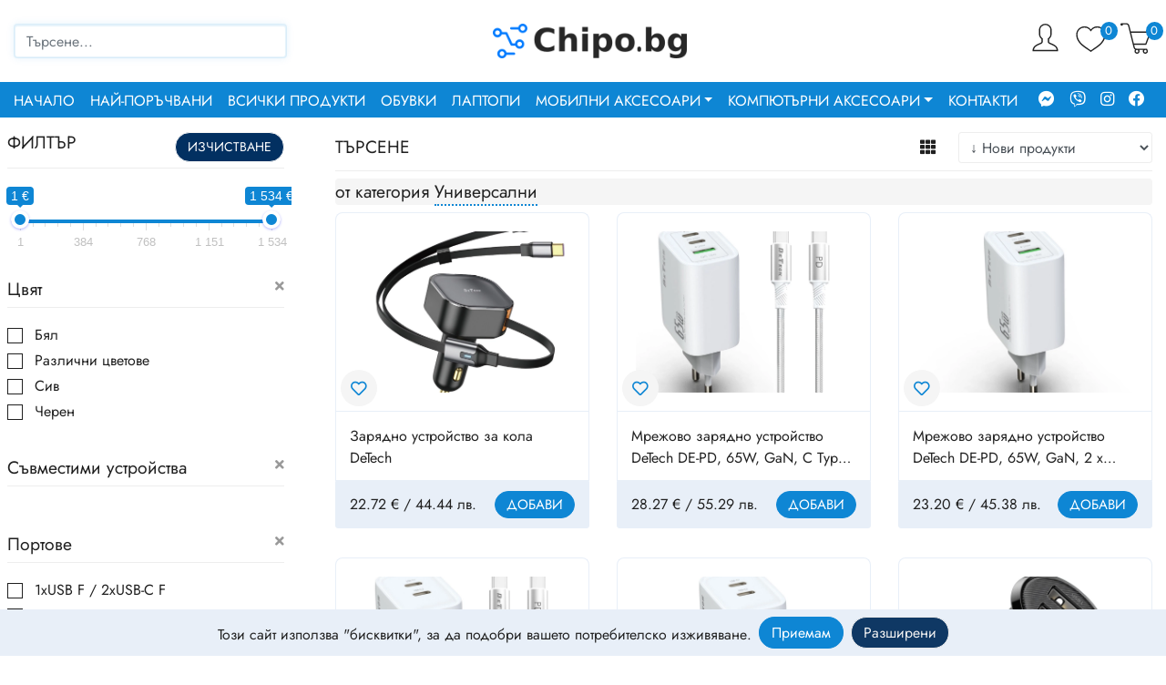

--- FILE ---
content_type: text/html; charset=UTF-8
request_url: https://chipo.bg/products/search-products?cid=450
body_size: 16233
content:
<!doctype html>
<html lang="bg">
<head>
    <title>Търсене - Chipo.bg</title>
<meta charset="utf-8">
<meta http-equiv="X-UA-Compatible" content="IE=edge">
<meta name="viewport" content="width=device-width, initial-scale=1, maximum-scale=5">
<meta name="description" content=""/>
<meta name="csrf-token" content="R4MVdntKVihaGJ4l4M6SH6oJSlDEgKn5FSnSD8q8">
<meta name="geo.position" content="43.2173442;27.8909728,18">
<meta name="geo.placename" content="Sofia, Bulgaria">
<meta name="geo.region" content="Sofia, Bulgaria">
<meta name="google-site-verification" content="N27rBTSQYGqdOFepYVgLVn7bYTs3Gjn4AQjV4x_W1pw"/>
<meta name="twitter:card" content="summary_large_image">
<meta name="twitter:site" content="@publisher_handle">
<meta name="twitter:title" content="Търсене - Chipo.bg">
<meta name="twitter:description" content="">
<meta name="twitter:creator" content="@author_handle">
<meta name="twitter:image:src" content="https://chipo.bg/uploads/settings/1/160-1636455077_logo.png">
<meta itemprop="name" content="Търсене - Chipo.bg">
<meta itemprop="description" content="">
<meta itemprop="image" content="https://chipo.bg/uploads/settings/1/160-1636455077_logo.png">
<meta property="og:title" content="Търсене - Chipo.bg"/>
<meta property="og:type"
      content="article"/>
<meta property="og:url" content="https://chipo.bg/products/search-products"/>
    <meta property="og:image" content="https://chipo.bg/uploads/settings/1/160-1636455077_logo.png"/>
<meta property="og:image:width" content="450"/>
<meta property="og:image:height" content="450"/>
<meta property="og:locale" content="bg_BG"/>
<meta property="product:locale" content="bg_BG"/>

<meta property="og:description" content=""/>
<meta property="og:site_title" content="Chipo.bg"/>
    <script type="application/ld+json">
        {"@context":"https:\/\/schema.org","@type":"Article","mainEntityOfPage":{"@type":"WebPage","@id":"https:\/\/chipo.bg\/products\/search-products"},"name":"\u0422\u044a\u0440\u0441\u0435\u043d\u0435","headline":"\u0422\u044a\u0440\u0441\u0435\u043d\u0435","datePublished":"2022-01-20T11:13:28.000000Z","dateModified":"2022-01-20T11:13:28.000000Z","image":"https:\/\/chipo.bg\/uploads\/settings\/1\/160-1636455077_logo.png","author":{"@type":"Organization","name":"Chipo.bg","url":"https:\/\/chipo.bg"},"publisher":{"@type":"Organization","name":"Chipo.bg","logo":{"@type":"ImageObject","url":"https:\/\/chipo.bg\/uploads\/settings\/1\/160-1636455077_logo.png"}},"articleBody":""}
    </script>

<link href="https://chipo.bg/uploads/settings/1/596-1636455193_fav.png" sizes="32x32" rel="shortcut icon" type="image/x-icon"/>
<link rel="alternate" type="application/rss+xml" title="RSS Feed for Chipo.bg"
      href="https://chipo.bg/rss"/>
    <link rel="canonical" href="https://chipo.bg/products/search-products"/>
            <link rel="alternate" href="https://chipo.bg/products/search-products?cid=450&amp;locale=bg"
              hreflang="bg"/>
        <link rel="alternate" href="https://chipo.bg/products/search-products" hreflang="x-default"/>

<link rel="preload" as="style" href="//cdnjs.cloudflare.com/ajax/libs/twitter-bootstrap/4.5.3/css/bootstrap.min.css"/>
<link rel="preload" as="style" href="//cdnjs.cloudflare.com/ajax/libs/font-awesome/5.15.1/css/all.min.css"/>


<script src="//cdnjs.cloudflare.com/ajax/libs/jquery/3.5.1/jquery.min.js"  defer></script>
<script src="//cdnjs.cloudflare.com/ajax/libs/popper.js/1.16.1/umd/popper.min.js"  defer></script>
<script src="//cdnjs.cloudflare.com/ajax/libs/twitter-bootstrap/4.5.3/js/bootstrap.min.js"  defer></script>

<link rel="preload" as="style" href="//cdnjs.cloudflare.com/ajax/libs/limonte-sweetalert2/10.12.3/sweetalert2.min.css" />
<script src="//cdnjs.cloudflare.com/ajax/libs/limonte-sweetalert2/10.12.3/sweetalert2.min.js"  defer></script>


<style>
    .afterLoad {
        visibility: hidden;
        opacity: 0;
    }

    .site_loader {
        text-align: center;
    }

    .site_loader > img {
        margin-top: auto;
    }
</style>

<link rel="preload" as="style"
      href="https://chipo.bg/css/store1.css?version=3.4.0.0">
<link rel="preload" as="style"
      href="https://chipo.bg/css/custom_icons.css?version=3.4.0.0">
<link rel="stylesheet"
      href="https://chipo.bg/css/theme.css?version=3.4.0.0">
<style>
    .bg-header .with-badge .badge-wallet {

        left: 21px !important;
        border-radius: 50% !important;
        font-size: 60%;
    }
</style>
</head>
<body class="custom-search-page">
<div class="site_loader">
    <img src="https://chipo.bg/images/loader.svg" alt="Loading..." title="loader" style="max-width:80px; margin-top: 100px;">
</div>
<main class="wrapper">
    <header class="afterLoad bg-header  sticky-top py-1 py-lg-0">

  <div class="container header-first-row py-lg-4">

    <div class="row no-gutters align-items-center">
      <div class="col-auto d-flex d-lg-none header-col-menu-icon">
                  <i class="icon icon-menu icon-relative navbar-toggler mr-1" type="button" data-toggle="collapse"
             data-target="#navbarCollapse"
             aria-controls="navbarCollapse" aria-expanded="false" aria-label="Toggle navigation"></i>
                          <i class="icon icon-zoom mr-1" onclick="showHideSearch()" role="button" aria-label="Search"></i>
              </div>
      <div class="col-lg-8 col">
        <div
          class="row align-items-center">
            <div class="col search" id="fast-search">
              
              <input type="text"
                     class="form-control fast_search"
                     name="fast-search" placeholder="Търсене..." style="width: 300px">
              <span class="fas fa-window-close closeSearch d-lg-none" role="button" onclick="showHideSearch()"></span>
              
            </div>

          <div class="col logo-col">
            <a href="https://chipo.bg/">
              <img src="https://chipo.bg/uploads/settings/1/160-1636455077_logo.png" alt="Chipo.bg"
                   class="logo d-none d-lg-block m-auto"
                   title="Chipo.bg" height="43" width="200" loading="lazy">
              <img src="https://chipo.bg/uploads/settings/1/289-1636455193_logo.png" alt="Chipo.bg"
                   class="logo d-lg-none d-block m-auto"
                   title="Chipo.bg" loading=lazy
                   height="30" width="140">
            </a>
          </div>
        </div>
      </div>
      <div class="col-auto col-lg menu-col">
        <div class="row no-gutters align-items-center header-icons">
                    <div class="col-auto px-0 header-lang-col d-none d-lg-flex  ml-auto">
                      </div>
          <div class="col-auto pl-lg-0 ">
                        <div class="row no-gutters align-items-center">
                              <div class="col d-none d-lg-flex header-user-col">
                  <div class="dropdown">
                    <a class="with-badge" type="button" id="userDrop" data-toggle="dropdown" aria-haspopup="true"
                       aria-expanded="false">
                      <i class="icon icon-user"></i>
                                          </a>
                    <div class="dropdown-menu  user-dropdown" aria-labelledby="userDrop" >
                                              <a class="dropdown-item" href="https://chipo.bg/auth/login">
                          <i class="fas fa-user fa-sm fa-fw mr-2 text-gray-400"></i> Вход                        </a>
                        <a class="dropdown-item" href="https://chipo.bg/auth/register">
                          <i class="fas fa-sign-out-alt fa-sm fa-fw mr-2 text-gray-400"></i> Регистрация                        </a>
                                          </div>
                  </div>
                </div>
                                            <div class="col header-favorites-col">
                  <a href="https://chipo.bg/products/favorites" class="with-badge">
                    <i class="icon icon-favorites"></i>
                    <span class="badge badge-primary  rounded-circle"
                          id="nav-favorites">0</span>
                  </a>
                </div>
                <div class="col header-cart-col">
                  <a href="https://chipo.bg/orders/active" class="with-badge">
                    <i class="icon icon-cart"></i>
                    <span
                      class="badge badge-primary  rounded-circle nav-cart-count"> 0</span>
                  </a>
                </div>
                          </div>
          </div>
        </div>
      </div>
    </div>
  </div>
  <nav class="navbar navbar-expand-lg main-menu2 p-0 ">
  <div class="collapse navbar-collapse" id="navbarCollapse">
    <div class="container align-items-center">

      <ul class="navbar-nav col-12 col-lg p-0">
        <li class="nav-item d-lg-none font-weight-bold border-bottom pb-2 pt-1 mb-2">
          <div class="text-capitalize row ">
            <div class="col-auto">
                              <i class="fas fa-user"></i>
                                  <a href="https://chipo.bg/auth/login" rel="nofollow">Вход</a> | <a
                    href="https://chipo.bg/auth/register" rel="nofollow">Регистрация</a>
                                          </div>
          </div>
        </li>
                                
                  
        <!-- TYPE_LINK MENU -->
                      <li
              class="nav-item  menu-id-17">
              <a class="nav-custom-link text-nowrap " href="https://chipo.bg">Начало</a>
            </li>
                  <!-- TYPE_LINK SEARCH -->
          
        <!-- TYPE_LINK SEARCH -->
          
        <!-- TYPE_SELECT MENU -->
          
        <!-- TYPE SELECT MENU SUBCATEGORIES -->
          
           <!-- TYPE_MEGA_PRODUCTS_IMAGE MENU -->
                    
        <!--  TYPE_MEGA_SUB_CATEGORIES_TEXT MENU -->
          
         <!--  todo TYPE_MEGA PRODUCTS ONLY TEXT MENU -->
          
          <!-- MEGA MENU V2 NEW -->
                                                
                  
        <!-- TYPE_LINK MENU -->
                      <li
              class="nav-item  menu-id-57">
              <a class="nav-custom-link text-nowrap " href="https://chipo.bg/products/populars">Най-поръчвани</a>
            </li>
                  <!-- TYPE_LINK SEARCH -->
          
        <!-- TYPE_LINK SEARCH -->
          
        <!-- TYPE_SELECT MENU -->
          
        <!-- TYPE SELECT MENU SUBCATEGORIES -->
          
           <!-- TYPE_MEGA_PRODUCTS_IMAGE MENU -->
                    
        <!--  TYPE_MEGA_SUB_CATEGORIES_TEXT MENU -->
          
         <!--  todo TYPE_MEGA PRODUCTS ONLY TEXT MENU -->
          
          <!-- MEGA MENU V2 NEW -->
                                                
                  
        <!-- TYPE_LINK MENU -->
                      <li
              class="nav-item active menu-id-27">
              <a class="nav-custom-link text-nowrap " href="https://chipo.bg/products/search-products">Всички продукти</a>
            </li>
                  <!-- TYPE_LINK SEARCH -->
          
        <!-- TYPE_LINK SEARCH -->
          
        <!-- TYPE_SELECT MENU -->
          
        <!-- TYPE SELECT MENU SUBCATEGORIES -->
          
           <!-- TYPE_MEGA_PRODUCTS_IMAGE MENU -->
                    
        <!--  TYPE_MEGA_SUB_CATEGORIES_TEXT MENU -->
          
         <!--  todo TYPE_MEGA PRODUCTS ONLY TEXT MENU -->
          
          <!-- MEGA MENU V2 NEW -->
                                      
        <!-- TYPE_LINK MENU -->
                      <li
              class="nav-item  menu-id-62">
              <a class="nav-custom-link text-nowrap " href="https://chipo.bg/maratonki">Обувки</a>
            </li>
                  <!-- TYPE_LINK SEARCH -->
          
        <!-- TYPE_LINK SEARCH -->
          
        <!-- TYPE_SELECT MENU -->
          
        <!-- TYPE SELECT MENU SUBCATEGORIES -->
          
           <!-- TYPE_MEGA_PRODUCTS_IMAGE MENU -->
                    
        <!--  TYPE_MEGA_SUB_CATEGORIES_TEXT MENU -->
          
         <!--  todo TYPE_MEGA PRODUCTS ONLY TEXT MENU -->
          
          <!-- MEGA MENU V2 NEW -->
                                                
                  
        <!-- TYPE_LINK MENU -->
                      <li
              class="nav-item  menu-id-47">
              <a class="nav-custom-link text-nowrap " href="/products/search-products/10001-laptopi">Лаптопи</a>
            </li>
                  <!-- TYPE_LINK SEARCH -->
          
        <!-- TYPE_LINK SEARCH -->
          
        <!-- TYPE_SELECT MENU -->
          
        <!-- TYPE SELECT MENU SUBCATEGORIES -->
          
           <!-- TYPE_MEGA_PRODUCTS_IMAGE MENU -->
                    
        <!--  TYPE_MEGA_SUB_CATEGORIES_TEXT MENU -->
          
         <!--  todo TYPE_MEGA PRODUCTS ONLY TEXT MENU -->
          
          <!-- MEGA MENU V2 NEW -->
                                      
        <!-- TYPE_LINK MENU -->
                  <!-- TYPE_LINK SEARCH -->
          
        <!-- TYPE_LINK SEARCH -->
          
        <!-- TYPE_SELECT MENU -->
          
        <!-- TYPE SELECT MENU SUBCATEGORIES -->
                      <li class="nav-item dropdown ">
             <a href="https://chipo.bg/products/search-products?cid=418" class="nav-custom-link dropdown-toggle text-nowrap"
                role="button"
                data-toggle="dropdown"
                aria-haspopup="true"
                aria-expanded="false"
                id="Мобилни Аксесоари" >
                              Мобилни Аксесоари</a>
              <ul class="dropdown-menu dropdown-menu-select dropdown-menu-select-categories" aria-labelledby="Мобилни Аксесоари">
                <li class="d-lg-none d-block first-li-all-btn">
                  <a class="dropdown-item clear menu-btn-view-all" href="https://chipo.bg/products/search-products?cid=418">
                    <i class="fas fa-long-arrow-alt-right menu_icon-arrow"></i>Виж всички                  </a>
                </li>
                                                  <li class="dropdown-submenu">
                    <a class="dropdown-item  clear dropdown-toggle "
                       href="                       https://chipo.bg/products/search-products/586-drugi
                       "
                       data-toggle="dropdown">
                                            <img src="https://chipo.bg/uploads/categories/586/83-1730059025.webp" loading="lazy" width="20" height="20" class="menu_icon" alt="">
                                            Други</a>
                                        <ul class="dropdown-menu submenu-2 py-4 py-lg-0">
                      <li class="d-lg-none d-block">
                        <a class="dropdown-item clear menu-btn-view-all" href="https://chipo.bg/products/search-products?cid=586">
                          <i class="fas fa-long-arrow-alt-right menu_icon-arrow"></i>Виж всички                        </a>
                      </li>
                                                                    <li class="dropdown-submenu ">
                        <a class="dropdown-item  clear "
                           href="https://chipo.bg/products/search-products/857-avto-aksesoari"
                           data-toggle="">
                                                    <img src="https://chipo.bg/uploads/categories/857/926-1730057545.webp" loading="lazy" width="20" height="20" class="menu_icon" alt="">
                                                    Авто аксесоари</a>

                                                </li>
                                                                      <li class="dropdown-submenu ">
                        <a class="dropdown-item  clear dropdown-toggle"
                           href="https://chipo.bg/products/search-products/816-smart-produkti"
                           data-toggle="dropdown">
                                                    <img src="https://chipo.bg/uploads/categories/816/355-1730057281.webp" loading="lazy" width="20" height="20" class="menu_icon" alt="">
                                                    Smart home</a>

                                                      <ul class="dropdown-menu submenu-3 py-4 py-lg-0">
                              <li class="d-lg-none d-block">
                                <a class="dropdown-item clear menu-btn-view-all" href="https://chipo.bg/products/search-products?cid=816">
                                  <i class="fas fa-long-arrow-alt-right menu_icon-arrow"></i>Виж всички                                </a>
                              </li>
                                                          <li>
                                <a class="dropdown-item clear" href="https://chipo.bg/products/search-products/818-prevklyuchvateli">
                                                                    Превключватели</a>

                              </li>
                                                           <li>
                                <a class="dropdown-item clear" href="https://chipo.bg/products/search-products/817-senzori">
                                                                    Сензори</a>

                              </li>
                                                           <li>
                                <a class="dropdown-item clear" href="https://chipo.bg/products/search-products/819-kameri">
                                                                    Камери</a>

                              </li>
                                                           <li>
                                <a class="dropdown-item clear" href="https://chipo.bg/products/search-products/821-prahosmukachki">
                                                                    Прахосмукачки</a>

                              </li>
                                                           <li>
                                <a class="dropdown-item clear" href="https://chipo.bg/products/search-products/822-drugi">
                                                                    Други</a>

                              </li>
                                                           <li>
                                <a class="dropdown-item clear" href="https://chipo.bg/products/search-products/820-alarmeni-sistemi">
                                                                    Алармени системи</a>

                              </li>
                                                     </ul>
                                                </li>
                                                                      <li class="dropdown-submenu ">
                        <a class="dropdown-item  clear "
                           href="https://chipo.bg/products/search-products/610-slushalki"
                           data-toggle="">
                                                    <img src="https://chipo.bg/uploads/categories/610/636-1730057649.webp" loading="lazy" width="20" height="20" class="menu_icon" alt="">
                                                    Слушалки</a>

                                                </li>
                                                                      <li class="dropdown-submenu ">
                        <a class="dropdown-item  clear "
                           href="https://chipo.bg/products/search-products/497-selfi-stikove"
                           data-toggle="">
                                                    <img src="https://chipo.bg/uploads/categories/497/174-1730057716.webp" loading="lazy" width="20" height="20" class="menu_icon" alt="">
                                                    Селфи стикове</a>

                                                </li>
                                                                      <li class="dropdown-submenu ">
                        <a class="dropdown-item  clear "
                           href="https://chipo.bg/products/search-products/591-smart-chasovnitsi"
                           data-toggle="">
                                                    <img src="https://chipo.bg/uploads/categories/591/847-1730058001.webp" loading="lazy" width="20" height="20" class="menu_icon" alt="">
                                                    Смарт часовници</a>

                                                </li>
                                                                      <li class="dropdown-submenu ">
                        <a class="dropdown-item  clear "
                           href="https://chipo.bg/products/search-products/487-instrumenti"
                           data-toggle="">
                                                    <img src="https://chipo.bg/uploads/categories/487/515-1730057915.webp" loading="lazy" width="20" height="20" class="menu_icon" alt="">
                                                    Инструменти</a>

                                                </li>
                                                                      <li class="dropdown-submenu ">
                        <a class="dropdown-item  clear "
                           href="https://chipo.bg/products/search-products/611-tonkoloni"
                           data-toggle="">
                                                    <img src="https://chipo.bg/uploads/categories/611/23-1730057806.webp" loading="lazy" width="20" height="20" class="menu_icon" alt="">
                                                    Тонколони</a>

                                                </li>
                                                                      <li class="dropdown-submenu ">
                        <a class="dropdown-item  clear "
                           href="https://chipo.bg/products/search-products/575-baterii"
                           data-toggle="">
                                                    <img src="https://chipo.bg/uploads/categories/575/878-1730058399.webp" loading="lazy" width="20" height="20" class="menu_icon" alt="">
                                                    Батерии</a>

                                                </li>
                                                                      <li class="dropdown-submenu ">
                        <a class="dropdown-item  clear "
                           href="https://chipo.bg/products/search-products/741-osvetlenie"
                           data-toggle="">
                                                    <img src="https://chipo.bg/uploads/categories/741/994-1730058535.webp" loading="lazy" width="20" height="20" class="menu_icon" alt="">
                                                    Осветление</a>

                                                </li>
                                                                      <li class="dropdown-submenu ">
                        <a class="dropdown-item  clear "
                           href="https://chipo.bg/products/search-products/482-stoyki"
                           data-toggle="">
                                                    <img src="https://chipo.bg/uploads/categories/482/142-1730058642.webp" loading="lazy" width="20" height="20" class="menu_icon" alt="">
                                                    Стойки</a>

                                                </li>
                                                                      <li class="dropdown-submenu ">
                        <a class="dropdown-item  clear "
                           href="https://chipo.bg/products/search-products/503-vr-ochila"
                           data-toggle="">
                                                    <img src="https://chipo.bg/uploads/categories/503/782-1730058773.webp" loading="lazy" width="20" height="20" class="menu_icon" alt="">
                                                    VR очила</a>

                                                </li>
                                          </ul>
                                       </li>

                                                    <li class="dropdown-submenu">
                    <a class="dropdown-item  clear dropdown-toggle "
                       href="                       https://chipo.bg/products/search-products/340-protektori
                       "
                       data-toggle="dropdown">
                                            <img src="https://chipo.bg/uploads/categories/340/464-1730059555.webp" loading="lazy" width="20" height="20" class="menu_icon" alt="">
                                            Протектори</a>
                                        <ul class="dropdown-menu submenu-2 py-4 py-lg-0">
                      <li class="d-lg-none d-block">
                        <a class="dropdown-item clear menu-btn-view-all" href="https://chipo.bg/products/search-products?cid=340">
                          <i class="fas fa-long-arrow-alt-right menu_icon-arrow"></i>Виж всички                        </a>
                      </li>
                                                                    <li class="dropdown-submenu ">
                        <a class="dropdown-item  clear "
                           href="https://chipo.bg/products/search-products/887-hidrogel"
                           data-toggle="">
                                                    Хидрогел</a>

                                                </li>
                                                                      <li class="dropdown-submenu ">
                        <a class="dropdown-item  clear "
                           href="https://chipo.bg/products/search-products/532-universalni"
                           data-toggle="">
                                                    Универсални</a>

                                                </li>
                                                                      <li class="dropdown-submenu ">
                        <a class="dropdown-item  clear "
                           href="https://chipo.bg/products/search-products/434-huawei"
                           data-toggle="">
                                                    Huawei</a>

                                                </li>
                                                                      <li class="dropdown-submenu ">
                        <a class="dropdown-item  clear "
                           href="https://chipo.bg/products/search-products/435-htc"
                           data-toggle="">
                                                    HTC</a>

                                                </li>
                                                                      <li class="dropdown-submenu ">
                        <a class="dropdown-item  clear "
                           href="https://chipo.bg/products/search-products/431-samsung"
                           data-toggle="">
                                                    Samsung</a>

                                                </li>
                                                                      <li class="dropdown-submenu ">
                        <a class="dropdown-item  clear "
                           href="https://chipo.bg/products/search-products/508-za-tablet"
                           data-toggle="">
                                                    За таблет</a>

                                                </li>
                                                                      <li class="dropdown-submenu ">
                        <a class="dropdown-item  clear "
                           href="https://chipo.bg/products/search-products/436-lenovo"
                           data-toggle="">
                                                    Lenovo</a>

                                                </li>
                                                                      <li class="dropdown-submenu ">
                        <a class="dropdown-item  clear "
                           href="https://chipo.bg/products/search-products/433-lg"
                           data-toggle="">
                                                    LG</a>

                                                </li>
                                                                      <li class="dropdown-submenu ">
                        <a class="dropdown-item  clear "
                           href="https://chipo.bg/products/search-products/601-xiaomi"
                           data-toggle="">
                                                    Xiaomi</a>

                                                </li>
                                                                      <li class="dropdown-submenu ">
                        <a class="dropdown-item  clear "
                           href="https://chipo.bg/products/search-products/437-sony"
                           data-toggle="">
                                                    Sony</a>

                                                </li>
                                                                      <li class="dropdown-submenu ">
                        <a class="dropdown-item  clear "
                           href="https://chipo.bg/products/search-products/602-nokia"
                           data-toggle="">
                                                    Nokia</a>

                                                </li>
                                                                      <li class="dropdown-submenu ">
                        <a class="dropdown-item  clear "
                           href="https://chipo.bg/products/search-products/432-apple"
                           data-toggle="">
                                                    Apple</a>

                                                </li>
                                          </ul>
                                       </li>

                                                    <li class="dropdown-submenu">
                    <a class="dropdown-item  clear  "
                       href="                       https://chipo.bg/products/search-products/636-promo-paketi
                       "
                       data-toggle="">
                                            <img src="https://chipo.bg/uploads/categories/636/394-1730059661.webp" loading="lazy" width="20" height="20" class="menu_icon" alt="">
                                            Промо пакети</a>
                                      </li>

                                                    <li class="dropdown-submenu">
                    <a class="dropdown-item  clear dropdown-toggle "
                       href="                       https://chipo.bg/products/search-products/452-kalafi
                       "
                       data-toggle="dropdown">
                                            <img src="https://chipo.bg/uploads/categories/452/860-1730059758.webp" loading="lazy" width="20" height="20" class="menu_icon" alt="">
                                            Калъфи</a>
                                        <ul class="dropdown-menu submenu-2 py-4 py-lg-0">
                      <li class="d-lg-none d-block">
                        <a class="dropdown-item clear menu-btn-view-all" href="https://chipo.bg/products/search-products?cid=452">
                          <i class="fas fa-long-arrow-alt-right menu_icon-arrow"></i>Виж всички                        </a>
                      </li>
                                                                    <li class="dropdown-submenu ">
                        <a class="dropdown-item  clear "
                           href="https://chipo.bg/products/search-products/545-vodoustoychivi"
                           data-toggle="">
                                                    Водоустойчиви</a>

                                                </li>
                                                                      <li class="dropdown-submenu ">
                        <a class="dropdown-item  clear "
                           href="https://chipo.bg/products/search-products/212-universalni"
                           data-toggle="">
                                                    Универсални</a>

                                                </li>
                                                                      <li class="dropdown-submenu ">
                        <a class="dropdown-item  clear "
                           href="https://chipo.bg/products/search-products/583-samsung"
                           data-toggle="">
                                                    Samsung</a>

                                                </li>
                                                                      <li class="dropdown-submenu ">
                        <a class="dropdown-item  clear "
                           href="https://chipo.bg/products/search-products/644-huawei"
                           data-toggle="">
                                                    Huawei</a>

                                                </li>
                                                                      <li class="dropdown-submenu ">
                        <a class="dropdown-item  clear "
                           href="https://chipo.bg/products/search-products/584-apple"
                           data-toggle="">
                                                    Apple</a>

                                                </li>
                                          </ul>
                                       </li>

                                                    <li class="dropdown-submenu">
                    <a class="dropdown-item  clear dropdown-toggle "
                       href="                       https://chipo.bg/products/search-products/428-kabeli
                       "
                       data-toggle="dropdown">
                                            <img src="https://chipo.bg/uploads/categories/428/442-1730059856.webp" loading="lazy" width="20" height="20" class="menu_icon" alt="">
                                            Кабели</a>
                                        <ul class="dropdown-menu submenu-2 py-4 py-lg-0">
                      <li class="d-lg-none d-block">
                        <a class="dropdown-item clear menu-btn-view-all" href="https://chipo.bg/products/search-products?cid=428">
                          <i class="fas fa-long-arrow-alt-right menu_icon-arrow"></i>Виж всички                        </a>
                      </li>
                                                                    <li class="dropdown-submenu ">
                        <a class="dropdown-item  clear "
                           href="https://chipo.bg/products/search-products/446-prehodnitsi"
                           data-toggle="">
                                                    Преходници</a>

                                                </li>
                                                                      <li class="dropdown-submenu ">
                        <a class="dropdown-item  clear "
                           href="https://chipo.bg/products/search-products/444-mini-usb"
                           data-toggle="">
                                                    Mini USB</a>

                                                </li>
                                                                      <li class="dropdown-submenu ">
                        <a class="dropdown-item  clear "
                           href="https://chipo.bg/products/search-products/447-kombinirani"
                           data-toggle="">
                                                    Комбинирани</a>

                                                </li>
                                                                      <li class="dropdown-submenu ">
                        <a class="dropdown-item  clear "
                           href="https://chipo.bg/products/search-products/442-iphone"
                           data-toggle="">
                                                    iPhone</a>

                                                </li>
                                                                      <li class="dropdown-submenu ">
                        <a class="dropdown-item  clear "
                           href="https://chipo.bg/products/search-products/443-micro-usb"
                           data-toggle="">
                                                    Micro USB</a>

                                                </li>
                                                                      <li class="dropdown-submenu ">
                        <a class="dropdown-item  clear "
                           href="https://chipo.bg/products/search-products/445-type-c"
                           data-toggle="">
                                                    Type-C</a>

                                                </li>
                                          </ul>
                                       </li>

                                                    <li class="dropdown-submenu">
                    <a class="dropdown-item  clear dropdown-toggle "
                       href="                       https://chipo.bg/products/search-products/429-zaryadni
                       "
                       data-toggle="dropdown">
                                            <img src="https://chipo.bg/uploads/categories/429/288-1730059921.webp" loading="lazy" width="20" height="20" class="menu_icon" alt="">
                                            Зарядни</a>
                                        <ul class="dropdown-menu submenu-2 py-4 py-lg-0">
                      <li class="d-lg-none d-block">
                        <a class="dropdown-item clear menu-btn-view-all" href="https://chipo.bg/products/search-products?cid=429">
                          <i class="fas fa-long-arrow-alt-right menu_icon-arrow"></i>Виж всички                        </a>
                      </li>
                                                                    <li class="dropdown-submenu ">
                        <a class="dropdown-item  clear "
                           href="https://chipo.bg/products/search-products/451-drugi"
                           data-toggle="">
                                                    Други</a>

                                                </li>
                                                                      <li class="dropdown-submenu ">
                        <a class="dropdown-item  clear "
                           href="https://chipo.bg/products/search-products/742-bezzhichni"
                           data-toggle="">
                                                    Безжични</a>

                                                </li>
                                                                      <li class="dropdown-submenu ">
                        <a class="dropdown-item  clear "
                           href="https://chipo.bg/products/search-products/450-universalni"
                           data-toggle="">
                                                    Универсални</a>

                                                </li>
                                                                      <li class="dropdown-submenu ">
                        <a class="dropdown-item  clear "
                           href="https://chipo.bg/products/search-products/574-type-c-12-220"
                           data-toggle="">
                                                    Type-C 12/220</a>

                                                </li>
                                                                      <li class="dropdown-submenu ">
                        <a class="dropdown-item  clear "
                           href="https://chipo.bg/products/search-products/582-12-24v"
                           data-toggle="">
                                                    12 / 24V</a>

                                                </li>
                                                                      <li class="dropdown-submenu ">
                        <a class="dropdown-item  clear "
                           href="https://chipo.bg/products/search-products/448-micro-usb-12-220"
                           data-toggle="">
                                                    Micro USB 12/220</a>

                                                </li>
                                                                      <li class="dropdown-submenu ">
                        <a class="dropdown-item  clear "
                           href="https://chipo.bg/products/search-products/449-apple-12-220"
                           data-toggle="">
                                                    Apple 12/220</a>

                                                </li>
                                                                      <li class="dropdown-submenu ">
                        <a class="dropdown-item  clear "
                           href="https://chipo.bg/products/search-products/581-220v"
                           data-toggle="">
                                                    220V</a>

                                                </li>
                                          </ul>
                                       </li>

                              </ul>
            </li>
          
           <!-- TYPE_MEGA_PRODUCTS_IMAGE MENU -->
                    
        <!--  TYPE_MEGA_SUB_CATEGORIES_TEXT MENU -->
          
         <!--  todo TYPE_MEGA PRODUCTS ONLY TEXT MENU -->
          
          <!-- MEGA MENU V2 NEW -->
                                      
        <!-- TYPE_LINK MENU -->
                  <!-- TYPE_LINK SEARCH -->
          
        <!-- TYPE_LINK SEARCH -->
          
        <!-- TYPE_SELECT MENU -->
          
        <!-- TYPE SELECT MENU SUBCATEGORIES -->
                      <li class="nav-item dropdown ">
             <a href="https://chipo.bg/products/search-products?cid=245" class="nav-custom-link dropdown-toggle text-nowrap"
                role="button"
                data-toggle="dropdown"
                aria-haspopup="true"
                aria-expanded="false"
                id="Компютърни Аксесоари" >
                              Компютърни Аксесоари</a>
              <ul class="dropdown-menu dropdown-menu-select dropdown-menu-select-categories" aria-labelledby="Компютърни Аксесоари">
                <li class="d-lg-none d-block first-li-all-btn">
                  <a class="dropdown-item clear menu-btn-view-all" href="https://chipo.bg/products/search-products?cid=245">
                    <i class="fas fa-long-arrow-alt-right menu_icon-arrow"></i>Виж всички                  </a>
                </li>
                                                  <li class="dropdown-submenu">
                    <a class="dropdown-item  clear dropdown-toggle "
                       href="                       https://chipo.bg/products/search-products?cid=486
                       "
                       data-toggle="dropdown">
                                            <img src="https://chipo.bg/uploads/categories/486/497-1730060119.webp" loading="lazy" width="20" height="20" class="menu_icon" alt="">
                                            Разни</a>
                                        <ul class="dropdown-menu submenu-2 py-4 py-lg-0">
                      <li class="d-lg-none d-block">
                        <a class="dropdown-item clear menu-btn-view-all" href="https://chipo.bg/products/search-products?cid=486">
                          <i class="fas fa-long-arrow-alt-right menu_icon-arrow"></i>Виж всички                        </a>
                      </li>
                                                                    <li class="dropdown-submenu ">
                        <a class="dropdown-item  clear "
                           href="https://chipo.bg/products/search-products?cid=884"
                           data-toggle="">
                                                    LCD дъски</a>

                                                </li>
                                                                      <li class="dropdown-submenu ">
                        <a class="dropdown-item  clear "
                           href="https://chipo.bg/products/search-products?cid=883"
                           data-toggle="">
                                                    Дистанционни</a>

                                                </li>
                                                                      <li class="dropdown-submenu ">
                        <a class="dropdown-item  clear "
                           href="https://chipo.bg/products/search-products?cid=862"
                           data-toggle="">
                                                    Арома дифузери</a>

                                                </li>
                                                                      <li class="dropdown-submenu ">
                        <a class="dropdown-item  clear "
                           href="https://chipo.bg/products/search-products?cid=787"
                           data-toggle="">
                                                    Игрови конзоли</a>

                                                </li>
                                                                      <li class="dropdown-submenu ">
                        <a class="dropdown-item  clear "
                           href="https://chipo.bg/products/search-products?cid=504"
                           data-toggle="">
                                                    Видеорегистратори</a>

                                                </li>
                                                                      <li class="dropdown-submenu ">
                        <a class="dropdown-item  clear "
                           href="https://chipo.bg/products/search-products?cid=506"
                           data-toggle="">
                                                    Стелажи</a>

                                                </li>
                                                                      <li class="dropdown-submenu ">
                        <a class="dropdown-item  clear "
                           href="https://chipo.bg/products/search-products?cid=594"
                           data-toggle="">
                                                    Аксесоари</a>

                                                </li>
                                                                      <li class="dropdown-submenu ">
                        <a class="dropdown-item  clear "
                           href="https://chipo.bg/products/search-products?cid=328"
                           data-toggle="">
                                                    Почистване на LCD</a>

                                                </li>
                                                                      <li class="dropdown-submenu ">
                        <a class="dropdown-item  clear "
                           href="https://chipo.bg/products/search-products?cid=502"
                           data-toggle="">
                                                    Екшън камери</a>

                                                </li>
                                                                      <li class="dropdown-submenu ">
                        <a class="dropdown-item  clear "
                           href="https://chipo.bg/products/search-products?cid=78"
                           data-toggle="">
                                                    MP3 Плеъри</a>

                                                </li>
                                                                      <li class="dropdown-submenu ">
                        <a class="dropdown-item  clear "
                           href="https://chipo.bg/products/search-products?cid=103"
                           data-toggle="">
                                                    FM Трансмитери</a>

                                                </li>
                                                                      <li class="dropdown-submenu ">
                        <a class="dropdown-item  clear "
                           href="https://chipo.bg/products/search-products?cid=501"
                           data-toggle="">
                                                    Разклонители и преходници 220V</a>

                                                </li>
                                                                      <li class="dropdown-submenu ">
                        <a class="dropdown-item  clear "
                           href="https://chipo.bg/products/search-products?cid=510"
                           data-toggle="">
                                                    Батерии</a>

                                                </li>
                                                                      <li class="dropdown-submenu ">
                        <a class="dropdown-item  clear "
                           href="https://chipo.bg/products/search-products?cid=593"
                           data-toggle="">
                                                    Печат</a>

                                                </li>
                                          </ul>
                                       </li>

                                                    <li class="dropdown-submenu">
                    <a class="dropdown-item  clear dropdown-toggle "
                       href="                       https://chipo.bg/products/search-products?cid=178
                       "
                       data-toggle="dropdown">
                                            <img src="https://chipo.bg/uploads/categories/178/370-1730060187.webp" loading="lazy" width="20" height="20" class="menu_icon" alt="">
                                            Компоненти и мрежи</a>
                                        <ul class="dropdown-menu submenu-2 py-4 py-lg-0">
                      <li class="d-lg-none d-block">
                        <a class="dropdown-item clear menu-btn-view-all" href="https://chipo.bg/products/search-products?cid=178">
                          <i class="fas fa-long-arrow-alt-right menu_icon-arrow"></i>Виж всички                        </a>
                      </li>
                                                                    <li class="dropdown-submenu ">
                        <a class="dropdown-item  clear "
                           href="https://chipo.bg/products/search-products?cid=786"
                           data-toggle="">
                                                    Безжични рутери</a>

                                                </li>
                                                                      <li class="dropdown-submenu ">
                        <a class="dropdown-item  clear "
                           href="https://chipo.bg/products/search-products?cid=364"
                           data-toggle="">
                                                    Рутери / Суичове</a>

                                                </li>
                                                                      <li class="dropdown-submenu ">
                        <a class="dropdown-item  clear "
                           href="https://chipo.bg/products/search-products?cid=365"
                           data-toggle="">
                                                    Пач Панели</a>

                                                </li>
                                                                      <li class="dropdown-submenu ">
                        <a class="dropdown-item  clear "
                           href="https://chipo.bg/products/search-products?cid=331"
                           data-toggle="">
                                                    Диагностични Карти</a>

                                                </li>
                                                                      <li class="dropdown-submenu ">
                        <a class="dropdown-item  clear "
                           href="https://chipo.bg/products/search-products?cid=376"
                           data-toggle="">
                                                    IDE/ SATA/ PCI преходници</a>

                                                </li>
                                                                      <li class="dropdown-submenu ">
                        <a class="dropdown-item  clear "
                           href="https://chipo.bg/products/search-products?cid=377"
                           data-toggle="">
                                                    DVD / Floppy</a>

                                                </li>
                                                                      <li class="dropdown-submenu ">
                        <a class="dropdown-item  clear "
                           href="https://chipo.bg/products/search-products?cid=425"
                           data-toggle="">
                                                    Мрежови Карти</a>

                                                </li>
                                                                      <li class="dropdown-submenu ">
                        <a class="dropdown-item  clear "
                           href="https://chipo.bg/products/search-products?cid=426"
                           data-toggle="">
                                                    Звукови карти</a>

                                                </li>
                                                                      <li class="dropdown-submenu ">
                        <a class="dropdown-item  clear "
                           href="https://chipo.bg/products/search-products?cid=427"
                           data-toggle="">
                                                    PCI/ PCMCA Карти</a>

                                                </li>
                                          </ul>
                                       </li>

                                                    <li class="dropdown-submenu">
                    <a class="dropdown-item  clear dropdown-toggle "
                       href="                       https://chipo.bg/products/search-products?cid=325
                       "
                       data-toggle="dropdown">
                                            <img src="https://chipo.bg/uploads/categories/325/819-1730060304.webp" loading="lazy" width="20" height="20" class="menu_icon" alt="">
                                            Компютърна Периферия</a>
                                        <ul class="dropdown-menu submenu-2 py-4 py-lg-0">
                      <li class="d-lg-none d-block">
                        <a class="dropdown-item clear menu-btn-view-all" href="https://chipo.bg/products/search-products?cid=325">
                          <i class="fas fa-long-arrow-alt-right menu_icon-arrow"></i>Виж всички                        </a>
                      </li>
                                                                    <li class="dropdown-submenu ">
                        <a class="dropdown-item  clear "
                           href="https://chipo.bg/products/search-products?cid=123"
                           data-toggle="">
                                                    Чанти</a>

                                                </li>
                                                                      <li class="dropdown-submenu ">
                        <a class="dropdown-item  clear "
                           href="https://chipo.bg/products/search-products?cid=423"
                           data-toggle="">
                                                    Кутии за HDD</a>

                                                </li>
                                                                      <li class="dropdown-submenu ">
                        <a class="dropdown-item  clear "
                           href="https://chipo.bg/products/search-products?cid=68"
                           data-toggle="">
                                                    Четци за Карти</a>

                                                </li>
                                                                      <li class="dropdown-submenu ">
                        <a class="dropdown-item  clear "
                           href="https://chipo.bg/products/search-products?cid=70"
                           data-toggle="">
                                                    Bluetooth</a>

                                                </li>
                                                                      <li class="dropdown-submenu ">
                        <a class="dropdown-item  clear "
                           href="https://chipo.bg/products/search-products?cid=558"
                           data-toggle="">
                                                    Памети</a>

                                                </li>
                                                                      <li class="dropdown-submenu ">
                        <a class="dropdown-item  clear "
                           href="https://chipo.bg/products/search-products?cid=69"
                           data-toggle="">
                                                    USB Hub</a>

                                                </li>
                                                                      <li class="dropdown-submenu ">
                        <a class="dropdown-item  clear "
                           href="https://chipo.bg/products/search-products?cid=71"
                           data-toggle="">
                                                    Джойстици</a>

                                                </li>
                                                                      <li class="dropdown-submenu ">
                        <a class="dropdown-item  clear "
                           href="https://chipo.bg/products/search-products?cid=73"
                           data-toggle="">
                                                    Микрофони</a>

                                                </li>
                                                                      <li class="dropdown-submenu ">
                        <a class="dropdown-item  clear "
                           href="https://chipo.bg/products/search-products?cid=128"
                           data-toggle="">
                                                    Уеб Камери</a>

                                                </li>
                                                                      <li class="dropdown-submenu ">
                        <a class="dropdown-item  clear "
                           href="https://chipo.bg/products/search-products?cid=97"
                           data-toggle="">
                                                    Подложки</a>

                                                </li>
                                                                      <li class="dropdown-submenu ">
                        <a class="dropdown-item  clear "
                           href="https://chipo.bg/products/search-products?cid=175"
                           data-toggle="">
                                                    Слушалки</a>

                                                </li>
                                                                      <li class="dropdown-submenu ">
                        <a class="dropdown-item  clear "
                           href="https://chipo.bg/products/search-products?cid=176"
                           data-toggle="">
                                                    Тонколони</a>

                                                </li>
                                                                      <li class="dropdown-submenu ">
                        <a class="dropdown-item  clear "
                           href="https://chipo.bg/products/search-products?cid=129"
                           data-toggle="">
                                                    Клавиатури</a>

                                                </li>
                                                                      <li class="dropdown-submenu ">
                        <a class="dropdown-item  clear "
                           href="https://chipo.bg/products/search-products?cid=174"
                           data-toggle="">
                                                    Мишки</a>

                                                </li>
                                          </ul>
                                       </li>

                                                    <li class="dropdown-submenu">
                    <a class="dropdown-item  clear dropdown-toggle "
                       href="                       https://chipo.bg/products/search-products?cid=336
                       "
                       data-toggle="dropdown">
                                            <img src="https://chipo.bg/uploads/categories/336/700-1730060373.webp" loading="lazy" width="20" height="20" class="menu_icon" alt="">
                                            Охладители / Вентилатори</a>
                                        <ul class="dropdown-menu submenu-2 py-4 py-lg-0">
                      <li class="d-lg-none d-block">
                        <a class="dropdown-item clear menu-btn-view-all" href="https://chipo.bg/products/search-products?cid=336">
                          <i class="fas fa-long-arrow-alt-right menu_icon-arrow"></i>Виж всички                        </a>
                      </li>
                                                                    <li class="dropdown-submenu ">
                        <a class="dropdown-item  clear "
                           href="https://chipo.bg/products/search-products?cid=356"
                           data-toggle="">
                                                    Вентилатори</a>

                                                </li>
                                                                      <li class="dropdown-submenu ">
                        <a class="dropdown-item  clear "
                           href="https://chipo.bg/products/search-products?cid=359"
                           data-toggle="">
                                                    Термо Пасти</a>

                                                </li>
                                                                      <li class="dropdown-submenu ">
                        <a class="dropdown-item  clear "
                           href="https://chipo.bg/products/search-products?cid=362"
                           data-toggle="">
                                                    Други</a>

                                                </li>
                                                                      <li class="dropdown-submenu ">
                        <a class="dropdown-item  clear "
                           href="https://chipo.bg/products/search-products?cid=85"
                           data-toggle="">
                                                    За Лаптоп</a>

                                                </li>
                                                                      <li class="dropdown-submenu ">
                        <a class="dropdown-item  clear "
                           href="https://chipo.bg/products/search-products?cid=327"
                           data-toggle="">
                                                    За процесор</a>

                                                </li>
                                                                      <li class="dropdown-submenu ">
                        <a class="dropdown-item  clear "
                           href="https://chipo.bg/products/search-products?cid=355"
                           data-toggle="">
                                                    За Видео Карта</a>

                                                </li>
                                          </ul>
                                       </li>

                                                    <li class="dropdown-submenu">
                    <a class="dropdown-item  clear dropdown-toggle "
                       href="                       https://chipo.bg/products/search-products?cid=75
                       "
                       data-toggle="dropdown">
                                            <img src="https://chipo.bg/uploads/categories/75/216-1730060503.webp" loading="lazy" width="20" height="20" class="menu_icon" alt="">
                                            Букси / Преходници</a>
                                        <ul class="dropdown-menu submenu-2 py-4 py-lg-0">
                      <li class="d-lg-none d-block">
                        <a class="dropdown-item clear menu-btn-view-all" href="https://chipo.bg/products/search-products?cid=75">
                          <i class="fas fa-long-arrow-alt-right menu_icon-arrow"></i>Виж всички                        </a>
                      </li>
                                                                    <li class="dropdown-submenu ">
                        <a class="dropdown-item  clear "
                           href="https://chipo.bg/products/search-products?cid=330"
                           data-toggle="">
                                                    HDMI Суичове / Сплитери / Удължители</a>

                                                </li>
                                                                      <li class="dropdown-submenu ">
                        <a class="dropdown-item  clear "
                           href="https://chipo.bg/products/search-products?cid=81"
                           data-toggle="">
                                                    Букси</a>

                                                </li>
                                                                      <li class="dropdown-submenu ">
                        <a class="dropdown-item  clear "
                           href="https://chipo.bg/products/search-products?cid=389"
                           data-toggle="">
                                                    Преходници</a>

                                                </li>
                                                                      <li class="dropdown-submenu ">
                        <a class="dropdown-item  clear "
                           href="https://chipo.bg/products/search-products?cid=391"
                           data-toggle="">
                                                    Преобразуватели</a>

                                                </li>
                                          </ul>
                                       </li>

                                                    <li class="dropdown-submenu">
                    <a class="dropdown-item  clear dropdown-toggle "
                       href="                       https://chipo.bg/products/search-products?cid=263
                       "
                       data-toggle="dropdown">
                                            <img src="https://chipo.bg/uploads/categories/263/303-1730060611.webp" loading="lazy" width="20" height="20" class="menu_icon" alt="">
                                            Адаптери за Лаптоп</a>
                                        <ul class="dropdown-menu submenu-2 py-4 py-lg-0">
                      <li class="d-lg-none d-block">
                        <a class="dropdown-item clear menu-btn-view-all" href="https://chipo.bg/products/search-products?cid=263">
                          <i class="fas fa-long-arrow-alt-right menu_icon-arrow"></i>Виж всички                        </a>
                      </li>
                                                                    <li class="dropdown-submenu ">
                        <a class="dropdown-item  clear "
                           href="https://chipo.bg/products/search-products?cid=785"
                           data-toggle="">
                                                    Захр. блокове</a>

                                                </li>
                                                                      <li class="dropdown-submenu ">
                        <a class="dropdown-item  clear "
                           href="https://chipo.bg/products/search-products?cid=254"
                           data-toggle="">
                                                    За Apple</a>

                                                </li>
                                                                      <li class="dropdown-submenu ">
                        <a class="dropdown-item  clear "
                           href="https://chipo.bg/products/search-products?cid=592"
                           data-toggle="">
                                                    Type-C</a>

                                                </li>
                                                                      <li class="dropdown-submenu ">
                        <a class="dropdown-item  clear "
                           href="https://chipo.bg/products/search-products?cid=86"
                           data-toggle="">
                                                    За Toshiba</a>

                                                </li>
                                                                      <li class="dropdown-submenu ">
                        <a class="dropdown-item  clear "
                           href="https://chipo.bg/products/search-products?cid=87"
                           data-toggle="">
                                                    За HP</a>

                                                </li>
                                                                      <li class="dropdown-submenu ">
                        <a class="dropdown-item  clear "
                           href="https://chipo.bg/products/search-products?cid=90"
                           data-toggle="">
                                                    За Sony</a>

                                                </li>
                                                                      <li class="dropdown-submenu ">
                        <a class="dropdown-item  clear "
                           href="https://chipo.bg/products/search-products?cid=93"
                           data-toggle="">
                                                    За Samsung</a>

                                                </li>
                                                                      <li class="dropdown-submenu ">
                        <a class="dropdown-item  clear "
                           href="https://chipo.bg/products/search-products?cid=89"
                           data-toggle="">
                                                    За Dell</a>

                                                </li>
                                                                      <li class="dropdown-submenu ">
                        <a class="dropdown-item  clear "
                           href="https://chipo.bg/products/search-products?cid=91"
                           data-toggle="">
                                                    За IBM/Lenovo</a>

                                                </li>
                                                                      <li class="dropdown-submenu ">
                        <a class="dropdown-item  clear "
                           href="https://chipo.bg/products/search-products?cid=83"
                           data-toggle="">
                                                    5V до 24V</a>

                                                </li>
                                                                      <li class="dropdown-submenu ">
                        <a class="dropdown-item  clear "
                           href="https://chipo.bg/products/search-products?cid=88"
                           data-toggle="">
                                                    За Acer</a>

                                                </li>
                                                                      <li class="dropdown-submenu ">
                        <a class="dropdown-item  clear "
                           href="https://chipo.bg/products/search-products?cid=92"
                           data-toggle="">
                                                    За Asus</a>

                                                </li>
                                          </ul>
                                       </li>

                                                    <li class="dropdown-submenu">
                    <a class="dropdown-item  clear dropdown-toggle "
                       href="                       https://chipo.bg/products/search-products?cid=417
                       "
                       data-toggle="dropdown">
                                            <img src="https://chipo.bg/uploads/categories/417/105-1730060803.webp" loading="lazy" width="20" height="20" class="menu_icon" alt="">
                                            Кабели</a>
                                        <ul class="dropdown-menu submenu-2 py-4 py-lg-0">
                      <li class="d-lg-none d-block">
                        <a class="dropdown-item clear menu-btn-view-all" href="https://chipo.bg/products/search-products?cid=417">
                          <i class="fas fa-long-arrow-alt-right menu_icon-arrow"></i>Виж всички                        </a>
                      </li>
                                                                    <li class="dropdown-submenu ">
                        <a class="dropdown-item  clear "
                           href="https://chipo.bg/products/search-products?cid=109"
                           data-toggle="">
                                                    CCTV</a>

                                                </li>
                                                                      <li class="dropdown-submenu ">
                        <a class="dropdown-item  clear "
                           href="https://chipo.bg/products/search-products?cid=116"
                           data-toggle="">
                                                    Захранващи</a>

                                                </li>
                                                                      <li class="dropdown-submenu ">
                        <a class="dropdown-item  clear "
                           href="https://chipo.bg/products/search-products?cid=315"
                           data-toggle="">
                                                    DC Букси</a>

                                                </li>
                                                                      <li class="dropdown-submenu ">
                        <a class="dropdown-item  clear "
                           href="https://chipo.bg/products/search-products?cid=419"
                           data-toggle="">
                                                    Други</a>

                                                </li>
                                                                      <li class="dropdown-submenu ">
                        <a class="dropdown-item  clear "
                           href="https://chipo.bg/products/search-products?cid=102"
                           data-toggle="">
                                                    USB</a>

                                                </li>
                                                                      <li class="dropdown-submenu ">
                        <a class="dropdown-item  clear "
                           href="https://chipo.bg/products/search-products?cid=317"
                           data-toggle="">
                                                    UTP/FTP/SFTP</a>

                                                </li>
                                                                      <li class="dropdown-submenu ">
                        <a class="dropdown-item  clear "
                           href="https://chipo.bg/products/search-products?cid=99"
                           data-toggle="">
                                                    HDMI</a>

                                                </li>
                                                                      <li class="dropdown-submenu ">
                        <a class="dropdown-item  clear "
                           href="https://chipo.bg/products/search-products?cid=112"
                           data-toggle="">
                                                    VGA / DVI</a>

                                                </li>
                                                                      <li class="dropdown-submenu ">
                        <a class="dropdown-item  clear "
                           href="https://chipo.bg/products/search-products?cid=115"
                           data-toggle="">
                                                    Аудио</a>

                                                </li>
                                                                      <li class="dropdown-submenu ">
                        <a class="dropdown-item  clear "
                           href="https://chipo.bg/products/search-products?cid=346"
                           data-toggle="">
                                                    Display port</a>

                                                </li>
                                                                      <li class="dropdown-submenu ">
                        <a class="dropdown-item  clear "
                           href="https://chipo.bg/products/search-products?cid=113"
                           data-toggle="">
                                                    Мрежови</a>

                                                </li>
                                                                      <li class="dropdown-submenu ">
                        <a class="dropdown-item  clear "
                           href="https://chipo.bg/products/search-products?cid=420"
                           data-toggle="">
                                                    За принтер</a>

                                                </li>
                                          </ul>
                                       </li>

                              </ul>
            </li>
          
           <!-- TYPE_MEGA_PRODUCTS_IMAGE MENU -->
                    
        <!--  TYPE_MEGA_SUB_CATEGORIES_TEXT MENU -->
          
         <!--  todo TYPE_MEGA PRODUCTS ONLY TEXT MENU -->
          
          <!-- MEGA MENU V2 NEW -->
                                      
        <!-- TYPE_LINK MENU -->
                      <li
              class="nav-item  menu-id-21">
              <a class="nav-custom-link text-nowrap " href="https://chipo.bg/info/contacts">Контакти</a>
            </li>
                  <!-- TYPE_LINK SEARCH -->
          
        <!-- TYPE_LINK SEARCH -->
          
        <!-- TYPE_SELECT MENU -->
          
        <!-- TYPE SELECT MENU SUBCATEGORIES -->
          
           <!-- TYPE_MEGA_PRODUCTS_IMAGE MENU -->
                    
        <!--  TYPE_MEGA_SUB_CATEGORIES_TEXT MENU -->
          
         <!--  todo TYPE_MEGA PRODUCTS ONLY TEXT MENU -->
          
          <!-- MEGA MENU V2 NEW -->
                            </ul>
      <div class="w-100 mb-1 d-lg-none d-block language-container">
        <hr>
        <div class="row mt-2">
                      <div class="col-auto mt-1">
              <a
                class=" text-primary  font-weight-bold font-size-sm flag-text-color"
                href="https://chipo.bg/products/search-products?cid=450&amp;locale=bg">
                <span class="flag-icon flag-icon-bg"></span> Български
              </a>
            </div>
                  </div>
      </div>

              <div class="w-100 d-block d-lg-none currency-container">
          <hr>
          <div class="d-flex justify-content-start mt-2">
                          <a class="dropdown-item  w-auto font-weight-bold font-size-md text-uppercase rounded-circle
                       text-primary   "
                 href="https://chipo.bg?set_currency=EUR">
                €
              </a>
                          <a class="dropdown-item  w-auto font-weight-bold font-size-md text-uppercase rounded-circle
                       "
                 href="https://chipo.bg?set_currency=BGN">
                лв.
              </a>
                          <a class="dropdown-item  w-auto font-weight-bold font-size-md text-uppercase rounded-circle
                       "
                 href="https://chipo.bg?set_currency=USD">
                $
              </a>
                      </div>
        </div>
      
              <div class="ml-auto d-none d-lg-inline-flex p-0 col-auto socialIconsList">
          <a href="https://www.facebook.com/chipoelectronics" class="mx-2" target="_blank">
            <i class="fab fa-facebook-messenger"></i>
        </a>
                <a href="tel:0895371103" class="mx-2">
            <i class="fab fa-viber"></i>
        </a>
                            <a href="https://www.instagram.com/chipo.bg" class="mx-2" target="_blank">
            <i class="fab fa-instagram"></i>
        </a>
                    <a href="https://www.facebook.com/chipoelectronics" class="mx-2" target="_blank">
            <i class="fab fa-facebook"></i>
        </a>
                </div>
            <div class="close-mobile d-lg-none d-block">
        <i class="fas fa-times fa-2x m-auto text-white text-center" role="button"
           onclick="$('#navbarCollapse').removeClass('show');"></i>
      </div>
    </div>
  </div>
</nav>
        </header>
    <!--- MESSAGES --->
                                
    <!--- SECTIONS --->
            <div class="afterLoad container-fluid p-0">
                                </div>
    
    <!--- CONTENTS --->
    <div class="afterLoad main-content pt-3 container"
         style="max-width:  1326px !important;">
          <div id="mobile-fast-search" class="d-none row justify-content-between mb-3 align-items-center">
      <div class="col-12 d-flex align-items-center px-0">
        <a href="https://chipo.bg">
            <i class="fas fa-long-arrow-alt-left icn-mobile-fast-search"></i>
        </a>
          <input type="text" class="col form-control fast_search" name="fast-search" placeholder="Търсене...">

          <div class="header-cart-col search-cart-div pl-1 pr-2">
              <a href="https://chipo.bg/orders/active" class="with-badge">
                  <i class="icon icon-cart"></i>
                  <span class="badge badge-primary  rounded-circle nav-cart-count"> 0</span>
              </a>
          </div>

      </div>
  </div>
  <div class="row product-page search custom-search" id="app-search">
    <div class="col-lg-3 filter px-4 px-lg-2">
      <div class="row">
        <div class="col-12">
          <div class="row align-items-center">
            <div class="col">
              <h3 class="h4 border-bottom pb-3 text-uppercase mb-0 font-weight-normal">Филтър                <span class="resetFilter btn btn-sm font-size-xs btn-secondary float-right font-weight-bold "
                      role="button"> Изчистване</span>
              </h3>
            </div>
            <div class="col-auto ml-auto pb-2 d-inline-flex d-lg-none">
              <i class="fas fa-times btn btn-secondary btn-sm " role="button" onclick="show_filter()"
                 aria-label="Search"></i>
            </div>
          </div>
          <div class="card border-0 ">
            <div class="card-body px-1 filter-price">
              <input class="js-range-slider"
                     id="price_slider"
                     data-max-price="1534"
                     data-currency=" €"
                     data-from-price="1"
                     data-to-price="1534"
                     type="hidden">
              <input type="hidden" name="price" class="update" id="price_selected">
            </div>

            <h4 class="  category-filter-label border-bottom pb-2 mt-3">Категории              <i class="fas fa-times small clear_checked_js_tree text-dark float-right" role="button"
                 aria-label="Clear"></i>
            </h4>
            <div
              class=" card-body px-1 px-sm-0 pt-2 category-filter-container custom-scrollbar"
              style="max-height: 350px">
              <input id="categories" name="categories" type="hidden" value="">
              <div id="cat_tree_multiple"
                   data-url="https://chipo.bg/products/getCategoryJson"
                   data-type="filter"
                   data-field="categories">
              </div>
            </div>

            <div id="search-loader-options" class="search-loader-ajax w-100 text-center">
              <img src="https://chipo.bg/images/loader.svg" loading=lazy class="mx-auto">
            </div>
            <div id="attributes_options"></div>
            <div class="btn btn-primary text-uppercase font-weight-bold mb-4 mt-2" style="display: none"
                 role="button"
                 onclick="show_filter()" id="hide_filter_btn">
              Филтрирай <i class="fas fa-arrow"></i>
            </div>
          </div>
        </div>
      </div>
    </div>
    <div class="col-lg-9 pl-lg-5">
      <div class="row align-items-center search-grid-type-selector pb-1 pt-0 py-lg-0 ">
        <h1
          class="col-auto text-uppercase m-0 d-none d-lg-inline-flex h4 font-weight-normal">Търсене
        </h1>
        <div class="col-12 col-lg-auto ml-lg-auto sort-control">
          <div class="row no-gutters justify-content-between align-items-center">
            <div class="col-auto">
              <div class="btn btn-secondary btn-sm text-uppercase font-weight-bold border d-block d-lg-none"
                   onclick="show_filter();$(window).scrollTop(0);"
                   id="show_filter_btn">Филтър              </div>
            </div>
            <div class="col-auto mr-lg-3 ">
              <i class="fas fa-th mr-2" role="button" onclick="setTemplate('t2|grid3')" aria-label="Grid"></i>
              <i class="fas fa-list" role="button" onclick="setTemplate('list-h')" aria-label="List"></i>
            </div>
            <div class="col-auto">
              <label for="sortBySelector" class="d-none">Сортирай по</label>
              <select class="sort-by-select form-control form-control-sm font-weight-bold"
                      id="sortBySelector" name="sortBySelector">
                <option value="price asc" >
                  ↑ Цена                </option>
                <option value="price desc" >
                  ↓ Цена                </option>
                <option value="id asc" >
                  ↑ Нови продукти                </option>
                <option value="id desc" selected>
                  ↓ Нови продукти                </option>
                <option value="views asc" >
                  ↑ Популярност                </option>
                <option value="views desc" >
                  ↓ Популярност                </option>
                <option value="category_order asc" >
                  ↑ Сортирай по категория                </option>
                <option value="category_order desc" >
                  ↓ Сортирай по категория                </option>
                  <option value="admin_name asc" >
                      ↑ Сортиране по име                  </option>
                  <option value="admin_name desc" >
                      ↓ Сортиране по име                  </option>
                  <option value="show_order asc" >
                      ↓ Автоматично                  </option>
              </select>
            </div>
          </div>
        </div>
      </div>
      <div class="border-bottom my-2"></div>
      <p id="filter_text" class="filter_text mt-1 font-size-md font-weight-bold mb-2"></p>
      <div class="my-1">
          <div id="short_full_description" class="">
              
              <div class="sharethis-inline-share-buttons"></div>
          </div>
                </div>
      <div id="content" class="product-table"></div>
      <div id="search-loader" class="search-loader-ajax w-100 text-center">
        <img src="https://chipo.bg/images/loader.svg" loading=lazy class="mx-auto">
      </div>
            <input type="hidden" id="per_page" value="24">
      <input type="hidden" id="sort_field" value="id desc">
      <input type="hidden" id="template" value="t2|grid3">
      <input type="hidden" id="activeFilter" value="1">
      <input type="hidden" id="cid" value="450">
      <input type="hidden" id="search_type" value="infinity">
    </div>
  </div>

                </div>

    <!--- FOOTER --->
    <footer class="afterLoad footer mt-5" id="footer">
                <div class="container p-2 my-5 footer-a text-center text-lg-left">
            
        </div>
        <div class="border-top pt-4 pt-lg-5 bg-footer">
            <div class="container">
                <div class="row">
                    <div class="col-12 col-lg-3 text-center text-lg-left ">
                        <img class="logo mt-3 mb-5" src="https://chipo.bg/uploads/settings/1/289-1636455193_logo.png" loading=lazy
                             height="43"
                             width="200"
                             alt="Chipo.bg" title="Chipo.bg">
                    </div>
                    <div class="col-12 col-lg-9">
                        <div class="row justify-content-center">
    <div class="col-lg-4 col-12">
                  <h5 class="font-weight-bold">ОСНОВНИ СТРАНИЦИ</h5>
            <ul class="list-unstyled">
                            
                    
                          <li class="footer-elements-col1-1"><a href="https://chipo.bg">Начало</a></li>
                                        
                    
                          <li class="footer-elements-col1-2"><a href="https://chipo.bg/products/search-products">Всички продукти</a></li>
                                        
                    
                          <li class="footer-elements-col1-3"><a href="https://chipo.bg/products/latest">Последно добавени</a></li>
                                        
                    
                          <li class="footer-elements-col1-4"><a href="https://chipo.bg/products/discounts">С намалени цени</a></li>
                                        
                    
                          <li class="footer-elements-col1-5"><a href="https://chipo.bg/products/populars">Най-поръчвани</a></li>
                          </ul>
      </div>

    <div class="col-lg-4 col-12">
                  <h5 class="font-weight-bold">КАТЕГОРИИ</h5>
            <ul class="list-unstyled">
                              
                      
                          <li class="footer-elements-col2-1"><a href="/products/search-products/340-protektori">Протектори</a></li>
                                          
                      
                          <li class="footer-elements-col2-2"><a href="/products/search-products/611-tonkoloni">Тонколони</a></li>
                                          
                      
                          <li class="footer-elements-col2-3"><a href="/products/search-products/482-stoyki">Стойки</a></li>
                                          
                      
                          <li class="footer-elements-col2-4"><a href="/products/search-products/452-kalafi">Калъфи</a></li>
                                          
                      
                          <li class="footer-elements-col2-5"><a href="/products/search-products/174-mishki">Мишки</a></li>
                                          
                      
                          <li class="footer-elements-col2-6"><a href="/products/search-products/129-klaviaturi">Клавиатури</a></li>
                                          
                      
                          <li class="footer-elements-col2-7"><a href="/products/search-products/429-zaryadni">Зарядни</a></li>
                          </ul>
      </div>
    <div class="col-lg-4 col-12">
                  <h5 class="font-weight-bold">Връзка с нас</h5>
            <ul class="list-unstyled">
                                      <li class="footer-elements-col3-1"><a href="https://chipo.bg/info/contacts">Контакти</a></li>
                                                  <li class="footer-elements-col3-2"><a href="https://chipo.bg/info/privacy">Политика за поверителност</a></li>
                                                  <li class="footer-elements-col3-3"><a href="https://chipo.bg/info/terms">Условия за ползване</a></li>
                                      
                                        <img src="/uploads/files/f52490d2-8fa6-40a1-bc0d-2f57f36d5b6c.webp" alt="Еконт логo" width="120" loading="lazy">
                          </ul>
      </div>
</div>                    </div>
                </div>
            </div>
            <div class="copyright mt-4 mt-lg-5 py-1 text-center"> © 2026, Powered by <a href="https://webixty.com">Webixty</a>
            </div>
        </div>
    </footer>
    <style>
        .font-size-login{
            font-size: 1.05rem;
        }
        .col-img-cart{
            max-width: 90px;
            width: 100%;
            height: auto;
            border-radius: 10px;
        }
        .percent-cart-connected{
            background: var(--primary);
            color: var(--primary-text);
            padding: 5px;
            border-radius: 10px;
        }
        .old-connected{
            text-decoration: line-through;
        }
        .price-connected-cart{
                font-weight: var(--font-weight-bold);
                font-size: 1rem;
                color: var(--primary);
        }
        .product-name-right-column{
            font-size: 1.1rem;
        }
        .fast-search .price {
            position: absolute;
            right: -43px;
            width: 200px;
            bottom: -10px;
            font-weight: 400;
            margin-right: auto;
            margin-top: 10px;
            text-align: right;
            padding-right: 10px;
        }
    </style>
<script>
    window.LANG = {
        'language':'bg',
        "yes": 'Да',
        'cancel': 'Отказ',
    }
</script>
<script
    src="https://chipo.bg/js/store1.js?version=3.4.0.0"
    defer></script>


<script type="module">
    window.is_mobile = ($(window).width() < 992);
        $('.fast_search').addClass('fast_search_advanced').val('');
            
        window.showHideSearch = function () {
                $('#fast-search').toggle();
            }

    </script>
<script>
        const config = {
        website: 'chipo.bg',
        user: {
            first_name: '',
            last_name: '',
            email: '',
            phone: '',
        },
        meta: {
            country: 'US',
            language: 'bg',
            ip: '18.220.198.78',
        },
        data: {
                        type_id: '17',
            type: 'infos',
            name: 'Търсене',
            short_description: '',
            photo: 'https://dummyimage.com/1024x768',
            price: '0',
            category_id: '',
            category: '',
            status: '',
            products: {},
                    }
    };
    const loadWst = () => {
        if (typeof wst === 'function') {
            wst(config);
        }
    };
</script>
<script async src="https://statistics.webixty.com/build/assets/statistics.js?id=1769323949" onload="loadWst()"></script>

<script>
    const setCookiesAdvanced = window.setCookiesAdvanced = (all) => {
        const ad_storage = all ? true : $('#ad_storage').prop('checked');
        const ad_user_data = all ? true : $('#ad_user_data').prop('checked');
        const ad_personal = all ? true : $('#ad_personal').prop('checked');
        const analytics = all ? true : $('#analytics').prop('checked');
        document.cookie = `ad_storage=${ad_storage}; path=/`;
        document.cookie = `ad_user_data=${ad_user_data}; path=/`;
        document.cookie = `ad_personal=${ad_personal}; path=/`;
        document.cookie = `analytics=${analytics}; path=/`;
    }
    const readCookie = window.readCookie = (name) => {
        const cookieName = `${name}=`;
        const decodedCookie = decodeURIComponent(document.cookie);
        const cookieArray = decodedCookie.split(';');

        for (let i = 0; i < cookieArray.length; i++) {
            let cookie = cookieArray[i];
            while (cookie.charAt(0) === ' ') {
                cookie = cookie.substring(1);
            }
            if (cookie.indexOf(cookieName) === 0) {
                return cookie.substring(cookieName.length, cookie.length);
            }
        }
        return null;
    };
    const loadCookieText = window.loadCookieText = () => {
        const c = readCookie('ad_storage');
        const cookieText = $('#cookieText');
        if (c) {
            cookieText.addClass('d-none');
        } else {
            cookieText.removeClass('d-none');
        }
    }
</script>

    <script>
        !function (f, b, e, v, n, t, s) {
            if (f.fbq) return;
            n = f.fbq = function () {
                n.callMethod ?
                    n.callMethod.apply(n, arguments) : n.queue.push(arguments)
            };
            if (!f._fbq) f._fbq = n;
            n.push = n;
            n.loaded = !0;
            n.version = '2.0';
            n.queue = [];
            t = b.createElement(e);
            t.async = !0;
            t.src = v;
            s = b.getElementsByTagName(e)[0];
            s.parentNode.insertBefore(t, s)
        }(window, document, 'script',
            'https://connect.facebook.net/en_US/fbevents.js');
        fbq('init', "1000978127132691");
    </script>
    <script type="module">
        $(window).on('load', function () {
            facebookPixel('PageView');
        });
    </script>

    <noscript>
        <iframe src="https://www.googletagmanager.com/ns.html?id=G-B8SKQ9HHPZ"
                height="0" width="0" style="display:none;visibility:hidden"></iframe>
    </noscript>
    <!-- Google Tag Manager -->
    <script>
        (function (w, d, s, l, i) {
            w[l] = w[l] || [];
            w[l].push({
                'gtm.start':
                    new Date().getTime(), event: 'gtm.js'
            });
            var f = d.getElementsByTagName(s)[0],
                j = d.createElement(s), dl = l != 'dataLayer' ? '&l=' + l : '';
            j.async = true;
            j.src =
                'https://www.googletagmanager.com/gtm.js?id=' + i + dl;
            f.parentNode.insertBefore(j, f);
        })(window, document, 'script', 'dataLayer', 'G-B8SKQ9HHPZ');


    </script>
    <!-- End Google Tag Manager -->
    <script async src="//www.googletagmanager.com/gtag/js?id=AW-16811322632"></script>
    <script async src="https://www.googletagmanager.com/gtag/js?id=G-JPSGJVP5N7"></script>
    <script>
        window.dataLayer = window.dataLayer || [];

        function gtag() {
            dataLayer.push(arguments);
        }


        gtag('js', new Date());
        gtag('config', 'G-JPSGJVP5N7');
                gtag('config', 'AW-16811322632', {
            'send_page_view': true
        });
                gtag('consent', 'default', {
            'ad_storage': readCookie('ad_storage') === 'true' || readCookie('ad_storage') === null ? 'granted' : 'denied',
            'ad_user_data': readCookie('ad_user_data') === 'true' || readCookie('ad_user_data') === null ? 'granted' : 'denied',
            'ad_personalization': readCookie('ad_personal') === 'true' || readCookie('ad_personal') === null ? 'granted' : 'denied',
            'analytics_storage': readCookie('analytics') === 'true' || readCookie('analytics') === null ? 'granted' : 'denied',
        });
    </script>


<script type="module">
    window.facebookPixel = function (name, params) {
                    try {
            fbq('track', name, params);
        }catch (e) {
            console.log(e);
        }
            }
    window.googlePixel = function (name, params) {
                    try {
                gtag('event', name, params);
            }
            catch (e) {
                console.log(e);
            }
            }
    window.wstPixel = function (name, params) {
        try {
            wstE(name, params);
        }catch (e) {
            console.log(e);
        }
    }
    window.newEvent=(e,data)=>{
        switch (e){
            case 'add_to_cart':
                window.facebookPixel('AddToCart', {
                    value: data.priceEUR,
                    currency: 'EUR',
                    content_type: 'product',
                    contents: [
                        {
                            id: data.product_id,
                            quantity: data.count
                        },
                    ]
                });
                window.googlePixel('add_to_cart', {
                    value: data.price*data.count,
                    currency: 'BGN',
                    items: [
                        {
                            item_id: data.product_id,
                            item_name:data.name,
                            quantity: data.count,
                            price:data.price
                        },
                    ]
                });
                window.wstPixel('add_to_cart',{
                    id:data.product_id,
                    price:data.price,
                    quantity:data.count,
                })
                break;
            case 'add_to_wish_list':
                window.facebookPixel('AddToWishlist',{
                    value: data.price,
                    currency: data.currency,
                    content_name:data.name,
                    content_type: 'product',
                    content_ids: [data.id]
                });
                window.googlePixel('add_to_wishlist', {
                    value: data.price*data.count,
                    currency: 'BGN',
                    items: [
                        {
                            item_id: data.product_id,
                            item_name:data.name,
                            quantity: data.count,
                            price:data.price
                        },
                    ]
                });
                window.wstPixel('add_to_wishlist',{
                    id:data.product_id,
                })
                break;
            case 'begin_checkout':
                window.facebookPixel('InitiateCheckout');
                window.googlePixel('begin_checkout');
                window.window.wstPixel('begin_checkout',{
                    id:data.id,
                    price:data.total,
                });
                break;
            case 'purchase':{
                window.facebookPixel('Purchase',{
                    currency: 'EUR',
                    value: data.amountEUR,
                    content_type: data.type,
                    content_ids: data.productsID
                });

                window.googlePixel( "purchase", {
                    transaction_id: data.id,
                    value: data.amountEUR,
                    currency: 'EUR',
                    items: data.products
                });
                window.wstPixel('purchase',{
                    order_id: data.id,
                    quantity: data.quantity,
                    price: data.amount,
                });
                break;
            }
        }

    }
</script>


<script type="module">
    $(window).on('load', function () {
        loadCookieText();
    })
</script>
<div class="afterLoad fixed-bottom bg-light p-2 d-none cookie-consent js-cookie-consent text-center" id="cookieText">
    <div class="d-block d-lg-flex justify-content-center align-items-center">
        <div class="mb-2 mt-1 mb-lg-0">
            <a id="cookies-text" class="font-size-sm font-weight-bold" href="https://chipo.bg/info/privacy">
                Този сайт използва "бисквитки", за да подобри вашето потребителско изживяване.</a>
        </div>
        <button type="button" class="btn btn-sm btn-primary mx-2 font-size-sm"
                onclick="setCookiesAdvanced(true);loadCookieText()">Приемам</button>

        <button type="button" class="btn btn-sm btn-secondary font-size-sm filter-95" data-toggle="modal"
                data-target="#cookiesModal">Разширени</button>
    </div>
</div>
<!-- Modal -->
<div class="modal fade" id="cookiesModal" tabindex="-1" role="dialog" aria-labelledby="cookiesModalLabel"
     aria-hidden="true">
    <div class="modal-dialog modal-lg" role="document">
        <div class="modal-content">
            <div class="modal-header">
                <h5 class="modal-title heading-cookie normal-f"
                    id="cookiesModalLabel">Настройки за бисквитки</h5>
                <button type="button" class="close" data-dismiss="modal" aria-label="Close">
                    <span aria-hidden="true">&times;</span>
                </button>
            </div>
            <div class="modal-body">
                <p class="lead text-under-heading-cookie">Моля, изберете видовете бисквитки, които искате да приемете
                    :</p>
                <div class="form-check mb-3">
                    <input class="form-check-input" type="checkbox" value="" id="ad_storage" checked="checked">
                    <label class="form-check-label text-under-heading-cookie light-f" for="ad_storage">
                        <strong>Съхранение на реклами:</strong>
                        Бисквитките за съхранение на реклами се използват за съхраняване на информация за начина, по който посетителите използват уебсайта и помагат за създаването на аналитичен отчет за това как работи уебсайтът. Събраните данни включват броя посетители, източника, от който са дошли, и посетените анонимно страници.

                    </label>
                </div>
                <div class="form-check mb-3">
                    <input class="form-check-input" type="checkbox" value="" id="ad_user_data" checked="checked">
                    <label class="form-check-label text-under-heading-cookie light-f" for="ad_user_data">
                        <strong>Потребителски данни за реклами:</strong>
                        Бисквитките за данни на потребителя за реклами се използват за събиране на информация за начина, по който посетителите взаимодействат с уебсайта. Тази информация се използва за оптимизиране на рекламните кампании и гарантиране, че рекламите са релевантни за интересите на потребителя. Тя може да включва данни като история на преглеждането, поведението при щракване и участието в реклами.
                    </label>
                </div>
                <div class="form-check mb-3">
                    <input class="form-check-input" type="checkbox" value="" id="ad_personal" checked="checked">
                    <label class="form-check-label text-under-heading-cookie light-f" for="ad_personal">
                        <strong>Персонализация на рекламите:</strong>
                        Бисквитките за персонализация на реклами се използват за доставка на персонализирани реклами въз основа на интересите и поведението на потребителя. Тези бисквитки проследяват потребителите в различни уебсайтове, за да покажат релевантни реклами и да гарантират, че потребителите виждат реклами, които са персонализирани според техните предпочитания.

                    </label>
                </div>
                <div class="form-check mb-3">
                    <input class="form-check-input" type="checkbox" value="" id="analytics" checked="checked">
                    <label class="form-check-label text-under-heading-cookie light-f" for="analytics">
                        <strong>Анализи:</strong>
                        Бисквитките за анализи се използват за събиране на информация за начина, по който посетителите използват уебсайта. Тази информация се използва за подобряване на уебсайта и осигуряване на по-добър потребителски опит. Бисквитките за анализи проследяват неща като продължителността на престоя на посетителите на сайта, кои страници посещават и как са стигнали до сайта.

                    </label>
                </div>
            </div>
            <div class="modal-footer">
                <button type="button" class="btn btn-primary"
                        onclick="setCookiesAdvanced();$('#cookiesModal').modal('hide');loadCookieText()">Запази промените</button>
            </div>
        </div>
    </div>
</div>

<style>
    .normal-f {
        font-weight: 400 !important;
    }

    .light-f {
        font-weight: 300 !important;
    }

    .heading-cookie {
        font-size: 22px;
    }

    .text-under-heading-cookie {
        font-size: 16px;
        line-height: 1.25;
        font-weight: 400 !important;
    }

    .filter-95 {
        filter: contrast(0.90);
    }

    .cookie-consent {
        line-height: 1.2;
    }
</style>
    
    <script src="//cdnjs.cloudflare.com/ajax/libs/jstree/3.3.8/jstree.min.js" defer></script>
    <script src="//cdnjs.cloudflare.com/ajax/libs/ion-rangeslider/2.3.1/js/ion.rangeSlider.min.js" defer></script>
    <script src="https://chipo.bg/js/search.js?version=3.4.0.0" defer></script>
        <script type="module">
          $(window).on('load', function () {
              facebookPixel( 'Search');

              let show_long_description_butt = $('#show_more_product_info')
              let hide_long_description_butt = $('#hide_more_product_info');

              show_long_description_butt.on('click',function () {
                  show_more_product_info();
                  show_long_description_butt.toggleClass('d-block').toggleClass('d-none');
                  hide_long_description_butt.toggleClass('d-block').toggleClass('d-none');
              });

              hide_long_description_butt.on('click', function () {
                  show_more_product_info();
                  show_long_description_butt.toggleClass('d-block').toggleClass('d-none');
                  hide_long_description_butt.toggleClass('d-block').toggleClass('d-none');
              });
          });
          function show_more_product_info() {
              $('#short_full_description').toggleClass('short_full_description', 1000);
              $('html, body').animate({
                  scrollTop: $("#short_full_description").offset().top
              }, 1000)
          }





      </script>
    <meta name="facebook-domain-verification" content="yxzm4edgdss6rlpsp9gfdanb25xp12" />

<!-- Messenger Chat Plugin Code -->
    <div id="fb-root"></div>

    <!-- Your Chat Plugin code -->
    <div id="fb-customer-chat" class="fb-customerchat">
    </div>

    <script>
      var chatbox = document.getElementById('fb-customer-chat');
      chatbox.setAttribute("page_id", "421325488670943");
      chatbox.setAttribute("attribution", "biz_inbox");
    </script>

    <!-- Your SDK code -->
    <script>
      window.fbAsyncInit = function() {
        FB.init({
          xfbml            : true,
          version          : 'v13.0'
        });
      };

      (function(d, s, id) {
        var js, fjs = d.getElementsByTagName(s)[0];
        if (d.getElementById(id)) return;
        js = d.createElement(s); js.id = id;
        js.src = 'https://connect.facebook.net/en_US/sdk/xfbml.customerchat.js';
        fjs.parentNode.insertBefore(js, fjs);
      }(document, 'script', 'facebook-jssdk'));
    </script>
<script type="text/javascript">
    (function(c,l,a,r,i,t,y){
        c[a]=c[a]||function(){(c[a].q=c[a].q||[]).push(arguments)};
        t=l.createElement(r);t.async=1;t.src="https://www.clarity.ms/tag/"+i;
        y=l.getElementsByTagName(r)[0];y.parentNode.insertBefore(t,y);
    })(window, document, "clarity", "script", "ua9j7noz3h");
</script>


    <link rel="preload" as="style" href="https://cdnjs.cloudflare.com/ajax/libs/jstree/3.2.1/themes/default/style.min.css"/>
    <link rel="preload" as="style" href="https://cdnjs.cloudflare.com/ajax/libs/ion-rangeslider/2.3.1/css/ion.rangeSlider.min.css"/>
          <style>

            .short_full_description {
                height: 125px;
                overflow: hidden;
                position: relative;
                line-height: 1.15;
            }

            .short_full_description:before,
            .short_full_description:after {
                content: "";
                position: absolute;
            }

            .short_full_description:before {
                box-shadow: inset 0 -120px 50px -100px var(--body-bg);
                height: 100%;
                top: 0;
                width: 100%;
            }

            .short_full_description:after {
                background: var(--dark);
                height: 100%;
                top: 100%;
                width: 100%;
            }
            .hide_more_product_info {
                display: none;
            }
            .text-more {
                font-size: var(--font-size-md);
                font-weight: var(--font-weight-bold);
                text-align: center;
            }
        </style>
                <style>
            .main-menu2 .nav-item {
                background: var(--menu-bg);;
            }
            .main-menu2 {
                background: var(--menu-bg);
                color: var(--menu-text);
                text-transform: uppercase;
            }
            .main-menu2 .navbar-nav {
                justify-content: flex-start;
            }
            .main-menu2 a {
                color: var(--menu-text);
            }

            .main-menu2 .collapse .container {
                position: relative;
            }
            .main-menu2 .dropdown-menu {
                font-size: var(--font-size-md);
            }
            .main-menu2 .has-megamenu {
                position: static;
            }
            .main-menu2 .megamenu {
                background: var(--bg-header-bg);
                color: var(--bg-header-text);
                left: 0;
                padding: 10px 15px 15px;
                right: 0;
                top: 37px;
                width: 100%;
            }
            .main-menu2 .megamenu .card {
                background: var(--bg-header-bg);
            }
            .main-menu2 .megamenu a {
                color: var(--bg-header-text);
            }
            .main-menu2 .megamenu h5 {
                text-align: center;
            }
            .main-menu2 .megamenu .card-text {
                line-height: 1.2;
                text-align: center;
                text-transform: none;
            }
            .main-menu2 .megamenu .megamenu-right-img {
                height: auto;
            }
            .main-menu2 .dropdown-item {
                padding: 0 1rem 0.25rem;
                text-transform: initial;
            }
            .main-menu2 .cover {
                background-position: center;
                background-repeat: no-repeat;
                background-size: cover;
                position: relative;
            }
            .main-menu2 img:not(.sub-category-cover) {
                height: 160px;
                width: 100%;
            }
            .main-menu2 img.category_icon {
                max-width: 32px !important;
                width: auto !important;
                height: auto !important;
            }
            .main-menu2 .small {
                text-transform: full-width;
            }
            @media (max-width: 992px) {
                .main-menu2 {
                    background: var(--menu-bg-mobile);
                    color: var(--menu-text-mobile);
                }

                .main-menu2 a {
                    color: var(--menu-text-mobile);
                }

                .main-menu2 .navbar-collapse {
                    height: 100%;
                    left: 0;
                    overflow-x: auto;
                    padding: 10px 50px 15px 5px;
                    position: fixed;
                    top: 0;
                    width: 100%;
                    z-index: 101;
                }

                .main-menu2 .navbar-collapse.collapsing {
                    left: -75%;
                    transition: height 0s ease;
                }

                .main-menu2 .navbar-collapse.show {
                    left: 0;
                    transition: left 300ms ease-in-out;
                }

                .main-menu2 .navbar-collapse.show .close-mobile {
                    right: 0;
                    transition: right 300ms ease-in-out;
                }

                .main-menu2 .close-mobile {
                    background: rgba(0, 0, 0, 0.6);
                    height: 100%;
                    padding: 10px;
                    position: fixed;
                    right: -50px;
                    top: 0;
                    width: 50px;
                }

                .main-menu2 .navbar-toggler.collapsed ~ .navbar-collapse {
                    transition: left 500ms ease-in-out;
                }

                .main-menu2 .collapse {
                    background: var(--menu-bg-mobile);
                }

                .main-menu2 .dropdown-menu {
                    background: none;
                    border: 0;
                }

                .main-menu2 .dropdown-menu .dropdown-item:not(.clear)::before {
                    content: "-";
                    padding-right: 5px;
                }

                .main-menu2 .megamenu {
                    background: var(--menu-bg-mobile);
                    border: 1px solid var(--border-color);
                }

                .main-menu2 .megamenu a {
                    color: var(--menu-text-mobile);
                }

                .main-menu2 .megamenu h5 {
                    font-size: var(--font-size-base);
                    margin: 0;
                    text-align: left;
                    text-transform: initial;
                    color: var(--menu-text-mobile);
                }

                .main-menu2 .megamenu .card {
                    background: var(--menu-bg-mobile);
                }

                .main-menu2 .menu-btn-all {
                    background: var(--menu-bg-mobile);
                }


                .main-menu2 .nav-item {
                    background: var(--menu-bg-mobile);
                }
            }
            .dropdown-menu-select {
                background: var(--menu-bg);
                color: var(--menu-text);
                margin-top: 0;
                border-top-left-radius: 0;
                border-top-right-radius: 0;
                border-color: var(--menu-bg);
            }

            .main-menu2 {
                background: var(--menu-bg);
                color: var(--menu-text);
                text-transform: uppercase;
            }
            .dropdown-menu.megamenu.show {
                margin-top: 0px;
            }
            .main-menu2 .navbar-nav {
                justify-content: space-between;
            }
            .main-menu2 a {
                color: var(--menu-text);
            }

            .main-menu2 .collapse .container {
                position: relative;
            }

            .main-menu2 .dropdown-menu {
                font-size: var(--font-size-md);
            }
            .main-menu2 .has-megamenu {
                position: static;
            }
            .main-menu2 .megamenu {
                background: var(--bg-header-bg);
                color: var(--bg-header-text);
                left: 0;
                padding: 10px 15px 15px;
                right: 0;

            }
            .main-menu2 .megamenu .card {
                background: var(--bg-header-bg);
            }
            .main-menu2 .megamenu a {
                color: var(--bg-header-text);
            }
            .main-menu2 .megamenu h5 {
                text-align: center;
            }
            .main-menu2 .megamenu .card-text {
                line-height: 1.2;
                text-align: center;
                text-transform: none;
            }
            .main-menu2 .megamenu .megamenu-right-img {
                height: auto;
            }
            .main-menu2 .dropdown-item {
                padding: 0 1rem 0.25rem;
                text-transform: initial;
            }
            .main-menu2 .cover {
                background-position: center;
                background-repeat: no-repeat;
                background-size: cover;
                position: relative;
            }
            .main-menu2 img:not(.sub-category-cover) {
                height: 160px;
                width: 100%;
            }
            .main-menu2 img.category_icon {
                max-width: 60px!important;
                width: auto !important;
                height: auto !important;
            }
            .main-menu2 .small {
                text-transform: full-width;
            }

            .dropdown-menu-select {
                background: var(--menu-bg);
                color: var(--menu-text);
                margin-top: 0;
                border-top-left-radius: 0;
                border-top-right-radius: 0;
                border-color: var(--menu-bg);
            }

            .navbar-nav .nav-item:hover .dropdown-menu {

                animation: dropFromTop 0.3s ease-in-out;
            }

            @keyframes dropFromTop {
                from {
                    opacity: 0;
                    transform: translateY(-5px);
                }
                to {
                    opacity: 1;
                    transform: translateY(0);
                }
            }

            @media (max-width: 992px) {
                .main-menu2 {
                    color: var(--menu-text-mobile);
                }

                .main-menu2 a {
                    color: var(--menu-text-mobile);
                }

                .main-menu2 img.category_icon {
                    max-width: 60px!important;
                }
                .main-menu2 .navbar-collapse {
                    height: 100%;
                    left: 0;
                    overflow-x: auto;
                    padding: 10px 50px 15px 5px;
                    position: fixed;
                    top: 0;
                    width: 100%;
                    z-index: 101;
                }

                .main-menu2 .navbar-collapse.collapsing {
                    left: -75%;
                    transition: height 0s ease;
                }

                .main-menu2 .navbar-collapse.show {
                    left: 0;
                    transition: left 300ms ease-in-out;
                }

                .main-menu2 .navbar-collapse.show .close-mobile {
                    right: 0;
                    transition: right 300ms ease-in-out;
                }

                .main-menu2 .close-mobile {
                    background: rgba(0, 0, 0, 0.6);
                    height: 100%;
                    padding: 10px;
                    position: fixed;
                    right: -50px;
                    top: 0;
                    width: 50px;
                }

                .main-menu2 .navbar-toggler.collapsed ~ .navbar-collapse {
                    transition: left 500ms ease-in-out;
                }
                .main-menu2 .dropdown-menu {
                    background: none;
                    border: 0;
                }

                .main-menu2 .dropdown-menu .dropdown-item:not(.clear)::before {
                    content: "-";
                    padding-right: 5px;
                }

                .main-menu2 .megamenu {
                    background: var(--menu-bg-mobile);
                    border: 1px solid var(--border-color);
                    margin: 0px 0px 12px 0px;
                }


                .main-menu2 .megamenu a {
                    color: var(--menu-text-mobile);
                }

                .main-menu2 .megamenu h5 {
                    font-size: var(--font-size-base);
                    margin: 0;
                    text-align: left;
                    text-transform: initial;
                    color: var(--menu-text-mobile);
                }

                .main-menu2 .megamenu .card {
                    background: var(--menu-bg-mobile);
                }

                .main-menu2 .menu-btn-all {
                    background: var(--menu-bg-mobile);
                }
                .main-menu2 .megamenu {
                    background: rgb(241 238 232);
                    color:var(--bg-header-text);
                    left: 0;
                    padding: 10px 15px 15px;
                    right: 0;
                    position: relative!important;
                    top: 0;
                    border: 2px dashed var(--bg-header-text);
                }

                .dropdown-menu.megamenu.show {
                    margin-top: 13px;
                }

                .promo-image-menu{
                    max-width: 30px;
                    max-height: 30px;
                    margin: 4px 0px;
                }

            }

            /* MEGA MENU 2 NEW */
            .mega-menu2 .navbar-nav {
                justify-content: space-between;
            }
            .mega-menu2 a {
                color: var(--menu-text);
                font-weight: var(--font-weight-bold);
                font-size: 0.9rem;
            }
            .mega-menu2 a:hover {
                color: var(--primary)!important;
            }
            .mega-menu2 .collapse {
                background: var(--menu-bg);
            }
            .mega-menu2 .collapse .container {
                position: relative;
            }
            .mega-menu2 .megamenu {
                background: var(--bg-header-bg)!important;
                color: var(--bg-header-text)!important;
                left: 0!important;
                padding: 10px 15px 15px!important;
                right: 0!important;
                top: 134px;
                position: fixed !important;
                border: 0;
                border-bottom: 1px solid rgba(0, 0, 0, 0.15);
                border-radius: 0;
            }
            .mega-menu2 .megamenu .card {
                background: var(--bg-header-bg);
            }
            .mega-menu2 .megamenu h5 {
                text-align: center;
            }
            .mega-menu2 .megamenu .card-text {
                line-height: 1.2;
                text-align: center;
                text-transform: none;
            }
            .mega-menu2 .megamenu .megamenu-right-img {
                height: auto;
            }
            .mega-menu2 .dropdown-item {
                padding: 0 1rem 0.25rem;
                text-transform: initial;
            }
            .mega-menu2 .cover {
                background-position: center;
                background-repeat: no-repeat;
                background-size: cover;
                position: relative;
            }
            .mega-menu2 img:not(.sub-category-cover) {
                height: 160px;
                width: 100%;
            }
            .mega-menu2 img.category_icon {
                width: auto!important;
                height: 60px!important;
                margin-right: 15px;
            }
            .mega-menu2 .name-img-container{
                margin-bottom: 15px;
            }
            .mega-menu2 .small {
                text-transform: full-width;
            }

            .mega-menu2 .dropdown-menu-select {
                background: var(--menu-bg);
                color: var(--menu-text);
                margin-top: 0;
                border-top-left-radius: 0;
                border-top-right-radius: 0;
                border-color: var(--menu-bg);
            }

            .mega-menu2 .navbar-nav .nav-item:hover .dropdown-menu {
                animation: dropFromTop 0.3s ease-in-out;
            }

            @keyframes dropFromTop {
                from {
                    opacity: 0;
                    transform: translateY(-5px);
                }
                to {
                    opacity: 1;
                    transform: translateY(0);
                }
            }


            @media (max-width: 992px) {
                .mega-menu2 {
                    color: var(--menu-text-mobile);
                }


                .mega-menu2 a {
                    color: var(--menu-text-mobile);
                }

                .mega-menu2 img.category_icon {
                    max-width: 60px!important;
                }
                .mega-menu2 .navbar-collapse {
                    height: 100%;
                    left: 0;
                    overflow-x: auto;
                    padding: 10px 50px 15px 5px;
                    position: fixed;
                    top: 0;
                    width: 100%;
                    z-index: 101;
                }

                .mega-menu2 .navbar-collapse.collapsing {
                    left: -75%;
                    transition: height 0s ease;
                }

                .mega-menu2 .navbar-collapse.show {
                    left: 0;
                    transition: left 300ms ease-in-out;
                }

                .mega-menu2 .navbar-collapse.show .close-mobile {
                    right: 0;
                    transition: right 300ms ease-in-out;
                }

                .mega-menu2 .close-mobile {
                    background: rgba(0, 0, 0, 0.6);
                    height: 100%;
                    padding: 10px;
                    position: fixed;
                    right: -50px;
                    top: 0;
                    width: 50px;
                }

                .mega-menu2 .navbar-toggler.collapsed ~ .navbar-collapse {
                    transition: left 500ms ease-in-out;
                }
                .mega-menu2 .dropdown-menu {
                    background: none;
                    border: 0;
                }

                .mega-menu2 .dropdown-menu .dropdown-item:not(.clear)::before {
                    content: "-";
                    padding-right: 5px;
                }

                .mega-menu2 .megamenu {
                    background: var(--menu-bg-mobile);
                    border: 1px solid var(--border-color);
                    margin: 0px 0px 12px 0px;
                }


                .mega-menu2 .megamenu a {
                    color: var(--menu-text-mobile);
                }

                .mega-menu2 .megamenu h5 {
                    font-size: var(--font-size-base);
                    margin: 0;
                    text-align: left;
                    text-transform: initial;
                    color: var(--menu-text-mobile);
                }

                .mega-menu2 .megamenu .card {
                    background: var(--menu-bg-mobile);
                }

                .mega-menu2 .menu-btn-all {
                    background: var(--menu-bg-mobile);
                }
                .mega-menu2 .megamenu {
                    background: rgb(241 238 232);
                    color:var(--bg-header-text);
                    left: 0;
                    padding: 10px 15px 15px;
                    right: 0;
                    position: relative!important;
                    top: 0;
                    border: 2px dashed var(--bg-header-text);
                }

                .mega-menu2 .dropdown-menu.megamenu.show {
                    margin-top: 13px;
                }

                .mega-menu2 .promo-image-menu{
                    max-width: 30px;
                    max-height: 30px;
                    margin: 4px 0px;
                }

            }

        </style>

    <script defer src="https://static.cloudflareinsights.com/beacon.min.js/vcd15cbe7772f49c399c6a5babf22c1241717689176015" integrity="sha512-ZpsOmlRQV6y907TI0dKBHq9Md29nnaEIPlkf84rnaERnq6zvWvPUqr2ft8M1aS28oN72PdrCzSjY4U6VaAw1EQ==" data-cf-beacon='{"version":"2024.11.0","token":"f15962643a034c8d9fb248ac74dcefbf","r":1,"server_timing":{"name":{"cfCacheStatus":true,"cfEdge":true,"cfExtPri":true,"cfL4":true,"cfOrigin":true,"cfSpeedBrain":true},"location_startswith":null}}' crossorigin="anonymous"></script>
</body>
</html>


--- FILE ---
content_type: text/css
request_url: https://chipo.bg/css/custom_icons.css?version=3.4.0.0
body_size: 507
content:
.icon {
  display: inline-block;
  height: 35px;
  width: 35px;
  background-color: var(--bg-header-text);
  -webkit-mask-size: contain;
          mask-size: contain;
}
.icon.icon-cart {
  -webkit-mask-image: url(/images/cart.svg?6682ef5dc71211bb0db446e7254c5623);
          mask-image: url(/images/cart.svg?6682ef5dc71211bb0db446e7254c5623);
}
.icon.icon-user {
  -webkit-mask-image: url(/images/user.svg?7279e395c61d81c10c886ceae7a3c6b3);
          mask-image: url(/images/user.svg?7279e395c61d81c10c886ceae7a3c6b3);
}
.icon.icon-menu {
  -webkit-mask-image: url(/images/menu.svg?c84d94d652dbe4559c3f2143c71512b3);
          mask-image: url(/images/menu.svg?c84d94d652dbe4559c3f2143c71512b3);
}
.icon.icon-zoom {
  -webkit-mask-image: url(/images/zoom.svg?65992a73412ad75d7dd03ea024a51135);
          mask-image: url(/images/zoom.svg?65992a73412ad75d7dd03ea024a51135);
}
.icon.icon-favorites {
  -webkit-mask-image: url(/images/favorites.svg?8246139216a5a88c71dd067dc0ecff0d);
          mask-image: url(/images/favorites.svg?8246139216a5a88c71dd067dc0ecff0d);
}
.icon.icon-check {
  -webkit-mask-image: url(/images/check.svg?92f2df568b4c933260e04207fffd3e17);
          mask-image: url(/images/check.svg?92f2df568b4c933260e04207fffd3e17);
}
.icon.icon-gift {
  -webkit-mask-image: url(/images/gift.svg?91315650daed6823278670c7faaf2588);
          mask-image: url(/images/gift.svg?91315650daed6823278670c7faaf2588);
}
.icon.icon-loader {
  -webkit-mask-image: url(/images/loader.svg?67b617cf34cad57ac8f7c08ced82cdd6);
          mask-image: url(/images/loader.svg?67b617cf34cad57ac8f7c08ced82cdd6);
}

.flag-icon {
  display: inline-block;
  height: 20px;
  width: 30px;
  background-repeat: no-repeat;
}
.flag-icon.flag-icon-bg {
  background: url(/images/bg.svg?c9c13073359faec8e076a738146b8f66);
}
.flag-icon.flag-icon-gb {
  background: url(/images/gb.svg?ba1c7f5df0dd4173c951a644c65e02df);
}
.flag-icon.flag-icon-es {
  background: url(/images/es.svg?1a25a96e26fcca676c08fb109bcec333);
}
.flag-icon.flag-icon-de {
  background: url(/images/de.svg?7e82f4c71df5fc78abbb54a6f82ed299);
}
.flag-icon.flag-icon-ru {
  background: url(/images/ru.svg?f1c2ba49b3ccc06ba58a3889e1445971);
}
.flag-icon.flag-icon-gr {
  background: url(/images/gr.svg?e2d0116790bdfda46fb4cdedc74b5b53);
}
.flag-icon.flag-icon-fr {
  background: url(/images/fr.svg?81d43a151d8bc64145f25bc3d4cdc02a);
}
.flag-icon.flag-icon-cn {
  background: url(/images/cn.svg?7977e12a9afade492c93c76be2cb47de);
}
.flag-icon.flag-icon-ro {
  background: url(/images/ro.svg?ea966c3dc0adf3d08a0048f1af8e322c);
}
.flag-icon.flag-icon-tr {
  background: url(/images/tr.svg?2880fc8e0e28f4a11a8d5f7db508d4c6);
}
.flag-icon.flag-icon-it {
  background: url(/images/it.svg?290f2fec799fabdf2a85be3d2a2f9977);
}
.flag-icon.flag-icon-si {
  background: url(/images/si.svg?7f576d8798a8732afa465065bff56a6b);
}
.flag-icon.flag-icon-cz {
  background: url(/images/cz.svg?8ef2bc6a4d5bad23e2843b0f7142f0c7);
}
.flag-icon.flag-icon-pl {
  background: url(/images/pl.svg?7ea4b5b2df865bf73b06a50c1763b50e);
}


--- FILE ---
content_type: text/css; charset=UTF-8
request_url: https://chipo.bg/css/theme.css?version=3.4.0.0
body_size: 4498
content:
header .logo {height: 38px;}
@media (max-width: 992px) {header .logo {height: 27px;}}
:root {--body-bg:rgb(255, 255, 255);--bs-body-bg:rgb(255, 255, 255); --bg-header-bg:rgb(255, 255, 255);--bs-bg-header-bg:rgb(255, 255, 255); --bg-footer-bg:rgb(247, 247, 247);--bs-bg-footer-bg:rgb(247, 247, 247); --menu-bg:rgb(14, 134, 212);--bs-menu-bg:rgb(14, 134, 212); --primary:#0E86D4;--bs-primary:#0E86D4; --secondary:#F5F5F5;--bs-secondary:#F5F5F5; --main-content:rgb(255, 255, 255);--bs-main-content:rgb(255, 255, 255); --border-color:rgb(237, 237, 237);--bs-border-color:rgb(237, 237, 237); --body-text:#212121;--bs-body-text:#212121; --bg-header-text:#212121;--bs-bg-header-text:#212121; --bg-footer-text:#212121;--bs-bg-footer-text:#212121; --menu-text:#FFFFFF;--bs-menu-text:#FFFFFF; --primary-text:#FFFFFF;--bs-primary-text:#FFFFFF; --secondary-text:#212121;--bs-secondary-text:#212121; --link-color:#212121;--bs-link-color:#212121; --link-hover-color:rgb(14, 134, 212);--bs-link-hover-color:rgb(14, 134, 212); --primary-10:#0E86D41a;--bs-primary-10:#0E86D41a; --primary-20:#0E86D433;--bs-primary-20:#0E86D433; --primary-30:#0E86D442;--bs-primary-30:#0E86D442; --primary-40:#0E86D466;--bs-primary-40:#0E86D466; --primary-50:#0E86D480;--bs-primary-50:#0E86D480; --primary-60:#0E86D499;--bs-primary-60:#0E86D499; --primary-70:#0E86D4b3;--bs-primary-70:#0E86D4b3; --primary-80:#0E86D4cc;--bs-primary-80:#0E86D4cc; --primary-90:#0E86D4e6;--bs-primary-90:#0E86D4e6; --secondary-10:#F5F5F51a;--bs-secondary-10:#F5F5F51a; --secondary-20:#F5F5F533;--bs-secondary-20:#F5F5F533; --secondary-30:#F5F5F542;--bs-secondary-30:#F5F5F542; --secondary-40:#F5F5F566;--bs-secondary-40:#F5F5F566; --secondary-50:#F5F5F580;--bs-secondary-50:#F5F5F580; --secondary-60:#F5F5F599;--bs-secondary-60:#F5F5F599; --secondary-70:#F5F5F5b3;--bs-secondary-70:#F5F5F5b3; --secondary-80:#F5F5F5cc;--bs-secondary-80:#F5F5F5cc; --secondary-90:#F5F5F5e6;--bs-secondary-90:#F5F5F5e6; }
.preview-product-modal .product-images-modal {
    border-radius: 15px;
}
.preview-product-modal h2 {
    font-weight: 400;
    color: var(--primary);
    font-size: 1.4rem;
}
.preview-product-modal .price .price-percent {
    background-color: var(--primary) !important;
    color: white !important;
}
.preview-product-modal .product-count-selector i {
    color: var(--primary);
}
.preview-product-modal #price {
    font-size: 1.6rem;
    font-weight: 400;
    color: #133a65;
}
.preview-product-modal .count_info {
    font-size: 1rem;
    font-weight: 500;
    color: #533614;
}
.preview-product-modal #fk-price {
    color: rgba(0, 0, 0, .5);
    font-size: 1.2rem;
    font-weight: 400;
    text-decoration: line-through;
}
.btn-clear-cart{
  display:none!important;
}
.gdpr-text {
    font-size: 1.1rem;
}
.product-page .h4{
	font-size: 1.2rem !important;
    font-weight: 500 !important;
}
.product-page .t2_grid .product-list-item .product-item-header span {
    background: #BD2131!important;
}
.product-page .define-container {
    max-width: 100px;
    font-size: 0.9rem!important;
}
.product-page #fast_order_btn{
	background: #133a65;
    border: 1px solid #133a65;
}
.btn.btn-outline-primary {
    border-radius: 25px;
    padding: 5px 13px;
}
.btn.btn-outline-primary:hover {
    border-radius: 25px;
    padding: 5px 13px;
  	background: var(--primary)!important;
}
.product-page .form-check input[type=checkbox]+label {
    font-size: 1rem!important;
    font-weight: 400!important;
}
.product-page .fa-list{
	display: none;
}
.btn.btn-primary {
    border-radius: 25px;
    padding: 5px 13px;
}
.product-page .carousel-inner{
	border: 1px solid #E8EFF8 !important;
  	border-bottom: none!important;
}
.product-page .carousel-indicators{
	border: 1px solid #E8EFF8 !important;
}
.product-page .product-right-column h1{
	font-size: 1.7rem;
    font-weight: 400;
    color: var(--primary);
}
.product-page #price{
	font-size: 1.6rem;
    font-weight: 400;
    color: #133a65;
}
footer .bg-footer {
    background: #E8EFF8 !important;
    color: var(--bg-footer-text);
}
.product-page.search .filter .resetFilter {
    background-color: #023061 !important;
    color: white;
    border-radius: 25px;
    padding: 5px 13px;
}
.product-page.search .filter .resetFilter:hover {
    color: white!important;
}
.img-econt{
	width: 150px;
    margin-top: 10px;
}
.count_info i{
	color: var(--primary);
}
.count_info {
	font-weight: 400;
}
.product-page .view .addToCartBtn {
    min-width: 220px;
    font-size: 1.1rem;
}
.product-fast-order-container{
	background: #E8EFF8 !important;
    border: 1px solid #cbd5e3 !important;
    padding: 17px !important;
    border-radius: 10px;
}
.custom-contacts #contact-form .form-group .form-control {
    background: #f8f8f8;
    border-top: none;
    border-left: none;
    border-right: none;
}
#contact-form .form-group .form-control {
    border-bottom: 2px solid var(--primary);
}
.navbar-nav li:nth-last-child(2) .submenu-2,.navbar-nav li:nth-last-child(2) .submenu-3 {
    border-right: 0px !important;
    box-shadow: 2px 0 6px 0 rgb(0 0 0 / 0%), 0 2px 5px 0 rgb(0 0 0 / 19%);
    border-top-left-radius: 5px !important;
    border-bottom-left-radius: 5px !important;
    border-bottom-right-radius: 0px;
    border-top-right-radius: 0px;
  	left: auto!important;
    right: 100%!important;
    top: 0!important;
    margin-top: 0!important;
}
.cookie-consent .btn-secondary{
	background-color: #023061 !important;
    color: white;
  	border-radius: 25px;
  	padding: 5px 13px;
}
.cookie-consent .btn-secondary:hover{
	background-color: #023061 !important;
    color: white!important;
  	border-radius: 25px!important;
  	padding: 5px 13px!important;
}
.banner-free img {
    max-height: 360px!important;
    height: auto!important;
    width: 100%;
    min-height: 150px!important;
    object-fit: fill!important;
}
.dropdown-menu .submenu-2 {
    background: white;
    border: 1px solid #dbdbdb !important;
    border-left: 0px;
    box-shadow: 0 2px 6px 0 rgb(0 0 0 / 0%), 0 2px 5px 0 rgb(0 0 0 / 19%);
    border-top-right-radius: 5px;
    border-bottom-right-radius: 5px;
    padding: 0.26rem 0 0.26rem 0.76rem !important;
}
.dropdown-menu .submenu-3 {
    background: white;
    border: 1px solid #dbdbdb !important;
    border-left: 0px;
    box-shadow: 0 2px 6px 0 rgb(0 0 0 / 0%), 0 2px 5px 0 rgb(0 0 0 / 19%);
    border-top-right-radius: 5px;
    border-bottom-right-radius: 5px;
    padding: 0.26rem 0 0.26rem 0.76rem !important;
}
.dropdown-submenu .dropdown-item{
	color: #222222;
}
.main-menu2 .dropdown-menu {
    min-width: 300px;
}
.dropdown-menu-select-categories {
    border: 1px solid #dbdbdb !important;
    background: #fff !important;
    border-top: 0px !important;
    border-top-left-radius: 0 !important;
    border-top-right-radius: 0 !important;
    box-shadow: 0 2px 6px 0 rgb(0 0 0 / 0%), 0 2px 5px 0 rgb(0 0 0 / 19%);
    border-bottom-left-radius: 10px !important;
    border-bottom-right-radius: 10px !important;
  	color: #222222;
}

.mtb-50px {
    margin: 50px 0px;
}
.static-area .static-area-wrap {
    border: 1px solid var(--border-color);
    padding: 30px;
  background: #fafafa;
}

.static-area .single-static {
    position: relative;
    display: -webkit-box;
    display: -ms-flexbox;
    display: flex;
    -webkit-box-align: start;
    -ms-flex-align: start;
    align-items: flex-start;
    padding: 0 30px 0 30px;
    border-left: 1px solid var(--border-color);
}

.static-area .single-static img {
    -webkit-box-flex: 0;
    -ms-flex: 0 0 auto;
    flex: 0 0 auto;
    margin: 0;
    margin-right: 15px;
}

.static-area .single-static .single-static-meta h4 {
    color: #272727;
    font-size: 16px;
    font-weight: 550;
    text-transform: capitalize;
    line-height: 24px;
    margin-bottom: 5px;
}

.static-area .single-static .single-static-meta p {
    line-height: 17px;
    color: #9d9c9c;
    font-size: 14px;
    font-weight: 300;
    margin: 0;
}

.cookie-consent {
    background: #E8EFF8 !important;
}
.cookie-consent__message  a{
  color: #004c98!important;
}
.sub-category-cover {
    height: 120px!important;
        object-fit: contain;
}
.banner-img {
    max-width: 100%;
    object-fit: cover;
    height: auto;
  min-height:502px;
}


.product-page .t2_grid .product-list-item .product-item-header img {
 
    min-height: 160px;
     padding:20px;
}

.banner-text-carousel-two-cols{
 
    height: 491px!important;

}

footer h5 {
    border-bottom: 1px solid rgb(222 222 222)!important;
}

.fast_search {
    border: 2px solid rgb(0 122 255 / 60%);
    font-weight: var(--font-weight-bold);
}

.banner-text-container {

    max-width: 1326px!important; 
      background: transparent!important;
    border: 0px solid var(--primary-70)!important;
  padding:0px!important;

}

.product-list-item{
 padding-bottom: 1rem;
}
.next-container {

  margin-right: auto;
  background: transparent!important;
  border: 0px!important;
  max-width: 500px;
  padding: 25px;    
  border-radius: 80px;
}

.btn-catalog{
  border: 2px solid var(--primary)!important;
  background: var(--primary)!important;
  color: #fff;
}

.btn-catalog:hover{
  border: 2px solid var(--primary)!important;
  background: var(--primary)!important;
  color:#fff;
}
.banner-text-container h2{
	display:none!important;
}
.card-img-overlay {
    max-width: 1326px!important;
    margin: auto;
}
.img-zig-zag {
    border-radius: 100px;
    border: 3px solid #a4ca3a5c!important;
    max-height: 400px;
    max-width: 550px;
}
.h3-zig-zag {
    font-size: 1.7rem;
    color: rgb(71, 59, 132)!important;
}
.title{
    font-size: 2.1rem!important;
    line-height: 1.4;
    color: #272727!important;
}
.h6-custom{
    color: #333333a3!important;
    font-size: 1.4rem!important;
}
.product-description{
     font-size: 16px!important;
    font-weight: 550!important;
      color: #33333394;
}
.product-page .t2_grid .product-list-item .product-item-footer .card-title {
    white-space: normal;
  overflow: hidden;
    text-overflow: ellipsis;
    display: -webkit-box;
    -webkit-line-clamp: 2;
    -webkit-box-orient: vertical;
}
.main-menu2 .megamenu {
    background: rgb(255 255 255);
    color: var(--bg-header-text);
    left: 0;
    padding: 10px 15px 15px;
    right: 0;
    top: 36px!important;
    width: 100%;
    border: 3px solid var(--primary)!important;
    border-top-left-radius: 0px;
    border-top-right-radius: 0px;
}
.menu-btn-all{
  background: var(--primary)!important;
    color: white!important;
    padding-top: 10px!important;
    border-radius: 10px;
}
.product-page .t2_grid .product-list-item .product-item-header {
    border: 1px solid #E8EFF8!important;
    border-bottom: 0;
    border-radius: 8px;
    border-bottom-left-radius: 0px;
    border-bottom-right-radius: 0px;
  	border-bottom: 0px!important;
}
.product-page .t2_grid .product-list-item .fav-icon-container {
    background: #f5f5f5 !important;
}
.product-item-footer.card-body {
    border: 1px solid #E8EFF8!important;
    border-bottom: 0;
    border-top: 0;
    padding: 15px 15px 0px 15px !important;
}
.card-title {
    font-size: 16px !IMPORTANT;
    text-transform: none !IMPORTANT;
  font-weight: 500 !important;
}
.card-footer {
    border: 1px solid #E8EFF8!important;
    border-top: 0;
    padding: 10px 15px 10px 15px !important;
    background: #E8EFF8 !important;
}
.product-page .t2_grid .product-list-item .pro-price {
    font-size: 16px !IMPORTANT;
    font-weight: 500 !important;
}
.product-page .t2_grid .product-list-item .fast-add-to-cart {
    font-size: 15px !IMPORTANT;
    font-weight: 500 !important;
    padding-top: 3px;
    padding-bottom: 3px;
}
.see-all {
    text-transform: uppercase;
    border: 2px solid var(--primary);
    color: var(--primary);
    padding: 7px 20px;
    border-radius: 25px;
}
.see-all:hover{
  background:var(--primary);
  color:white;
}

.bg-footer {
    background-image: url(/uploads/files/2bb4434d-939e-4967-af00-d5a55743e958.webp) !important;
    border: 0 !important;
}
footer h5 {
    border-bottom: 2px solid var(--primary) !important;
    border-bottom-style: dashed !important;
}
.product-page .carousel-item img {
    height: 460px !important;
    padding: 30px;
}
.dropdown-submenu a{
	font-size: 1rem;
    font-weight: 500;
    text-transform: uppercase!important;
}
.dropdown-item.active, .dropdown-item:active {
    color: #fff;
    text-decoration: none;
    background-color: white!important;
}
.dropdown-item.hover, .dropdown-item:hover {
    color: var(--primary);
    text-decoration: none;
    background: white!important;
}
.product-page .t2_grid .product-list-item .pro-price .old {
	font-size: 15px;
}
.product-page #fk-price{
	color:rgba(0,0,0,.5);
  	font-size: 1.2rem;
    font-weight: 400;
}
.product-page .product-right-column .price{
	margin-bottom: 10px;
}
.product-page .phone-order{
	font-weight: 400;
}
.orders-active-page .product-cart-price{
	font-size: 1rem;
  	font-weight: 400;
}
.orders-active-page .product-cart-total{
	font-size: 1rem;
  	font-weight: 400;
}
.product-page .price-connected-products-column{
	font-size: 1.05rem;
    font-weight: 400;
}
.product-page .old-price-connected-products-column{
	color:rgba(0,0,0,.5);
  	margin-top: 5px;
}
<!-- Meta Pixel Code -->
<script>
!function(f,b,e,v,n,t,s)
{if(f.fbq)return;n=f.fbq=function(){n.callMethod?
n.callMethod.apply(n,arguments):n.queue.push(arguments)};
if(!f._fbq)f._fbq=n;n.push=n;n.loaded=!0;n.version='2.0';
n.queue=[];t=b.createElement(e);t.async=!0;
t.src=v;s=b.getElementsByTagName(e)[0];
s.parentNode.insertBefore(t,s)}(window, document,'script',
'https://connect.facebook.net/en_US/fbevents.js');
fbq('init', '1000978127132691');
fbq('track', 'PageView');
</script>
<noscript><img height="1" width="1" style="display:none"
src="https://www.facebook.com/tr?id=1000978127132691&ev=PageView&noscript=1"
/></noscript>
<!-- End Meta Pixel Code -->
{
    "data": [
        {
            "event_name": "Purchase",
            "event_time": 1765932245,
            "action_source": "website",
            "user_data": {
                "em": [
                    "7b17fb0bd173f625b58636fb796407c22b3d16fc78302d79f0fd30c2fc2fc068"
                ],
                "ph": [
                    null
                ]
            },
            "attribution_data": {
                "attribution_share": "0.3"
            },
            "custom_data": {
                "currency": "USD",
                "value": "142.52"
            },
            "original_event_data": {
                "event_name": "Purchase",
                "event_time": 1765932245
            }
        }
    ]
}
@media (max-width: 992px){
.product-page .t2_grid .product-list-item .product-item-footer .card-title{
    font-size: 15px!important;
  }
  .product-page .product-right-column h1 {
    font-size: 1.5rem;
}
  .fast-order {
        background: transparent;
        padding: 0 1rem 1.25rem;
    }
      .product-page .view .old {
        font-weight: 400;
    }
  .product-page .t2_grid .product-list-item .fast-add-to-cart {
    font-size: 13px!important;
}
  .product-page .carousel-item img {
    height: 400px !important;
    padding: 50px;
}
  .currency-container{
  	display: none!important;
  }
  #navbarCollapse {
     background: #E8EFF8 !important;
    }
 .navbar-nav .border-bottom {
        border-bottom: 1px solid #023061 !important;
    }
  .product-page .t2_grid .product-list-item .pro-price{
    font-size: 16px!important;
}
  .main-menu2 .megamenu {
    top: 0px!important;
    background: rgb(248 248 248)!important;
}
  .main-menu2 .nav-item {
        background: #E8EFF8 ! Important;
  }
  .product-page .t2_grid .product-list-item .fast-add-to-cart {
    font-size: 12px !IMPORTANT;
    font-weight: 500 !important;
    padding-top: 3px;
    padding-bottom: 3px;
}
  .title {
    display: block!important;
    font-size: 1.8rem!important;
    line-height: 1.4;
    }
    .main-menu2 .megamenu {
    border: 3px solid var(--primary)!important;
    border-radius: 20px;
}
   .h2-title{
     display: block!important;
    font-size: 1.2rem;
    } 
  .img-zig-zag {
    border-radius: 60px;
  }
  .bg-header {
    padding-top: 0.37rem !important;
    padding-bottom: .37rem!important;
}
  .banner-full-image .banner-img {
    object-fit: cover;
    object-position: center!important;
    width: 100%;
}
  .next-container {
    background: #ffffffeb!important;
}
.bg-header .logo {
    max-width: 100%;
    width: auto;
}
.header-first-row{
  padding: 0rem 15px!important;
}
  .static-area .single-static {
    border-left: 0px solid var(--border-color);
}
  .carousel-item img {
    min-height: 400px;
}
  .submenu-2 {
  	margin-top: 15px !important;
    margin-bottom: 15px;
}
  .product-page #price {
    font-size: 1.4rem;
}
  .product-page #fk-price {
    font-size: 1.1rem;
}
  .orders-active-page .product-cart-price {
        font-size: 0.77rem;
    }
  .orders-active-page .product-cart-total {
        font-size: 0.77rem;
    }
  }
.siteLoaded {
    display:block !important;
    opacity:1 !important;
    transition: opacity 0.5s ease;
}



--- FILE ---
content_type: application/javascript
request_url: https://chipo.bg/js/search.js?version=3.4.0.0
body_size: 2225
content:
/******/ (() => { // webpackBootstrap
var __webpack_exports__ = {};
/*!********************************!*\
  !*** ./resources/js/search.js ***!
  \********************************/
$(window).on('load', function () {
  disableSearch();
  if ($('.filter').length) {
    init();
  }
});
function init() {
  this.search_type = $('#search_type').val();
  scrollTop();
  activateSort();
  activateCategories();
  activatePriceSlider();
  activateOptionFilters();
  InitFirstResults();
  activateFastSearch();
}
window.setTemplate = function (template) {
  $('#template').val(template);
  restartSearch();
};
window.restartSearch = function () {
  restartSearch();
};
window.showPreview = function (id) {
  $.ajax({
    url: '/products/preview',
    data: {
      id: id
    },
    success: function success(data) {
      $('.preview-product-modal').remove();
      $('body').append(data.response);
    }
  });
};
window.showPage = function (n) {
  setCurrentPage(n);
  enableSearch();
  update(true);
};
window.show_filter = function () {
  var filter = $('.filter');
  filter.toggleClass('show');
  $('#show_filter_btn').toggle();
  $('#hide_filter_btn').toggle();
  // $('#activeFilter').val(filter.hasClass('show') ? 0 : 1);
  $('#activeFilter').val(1);
  restartSearch();
};
function activateCategories() {
  var $catTreeMultiple = $('#cat_tree_multiple');
  $.ajax({
    url: $catTreeMultiple.attr('data-url'),
    data: {
      type: $catTreeMultiple.attr('data-type'),
      id: $catTreeMultiple.attr('data-id'),
      cid: $('#cid').val()
    },
    success: function success(data) {
      if (!data.length) {
        $('.category-filter-label').addClass('d-none').removeClass('d-block');
        $('.category-filter-container').addClass('d-none').removeClass('d-block');
      } else {
        $('.category-filter-label').addClass('d-block').removeClass('d-none');
        $('.category-filter-container').addClass('d-block').removeClass('d-none');
      }
      //$('#cid').val(0);
      $catTreeMultiple.jstree({
        'core': {
          'data': data
        },
        "plugins": ["wholerow", "checkbox"]
      }).on('ready.jstree', function () {
        var field = $catTreeMultiple.attr('data-field');
        $("#" + field).val($catTreeMultiple.jstree("get_selected").join(','));
        $(this).on('changed.jstree', function (e, data) {
          $("#" + field).val($catTreeMultiple.jstree("get_selected").join(','));
          $('.main_parameters').prop('checked', false);
          restartSearch();
        });
      });
    }
  });
}
function activatePriceSlider() {
  var price_slider = $('#price_slider');
  if (price_slider.length) {
    price_slider.ionRangeSlider({
      skin: "round",
      type: "double",
      grid: true,
      min: 1,
      max: price_slider.attr('data-max-price'),
      from: price_slider.attr('data-from-price'),
      to: price_slider.attr('data-to-price'),
      postfix: price_slider.attr('data-currency'),
      decorate_both: true,
      onFinish: function onFinish() {
        $('#price_selected').val($('#price_slider').val());
        restartSearch();
      }
    });
  }
}
function activateOptionFilters() {
  $('#search-loader-options').show();
  $('#attributes_options').html('');
  $.ajax({
    url: '/ajax/loadSearchOptions',
    data: {
      cid: $('#cid').val()
    },
    success: function success(data) {
      $('#attributes_options').html(data);
      $('.update').on('change', function () {
        restartSearch();
      });
      $.each($('.clear_checked'), function (n, item) {
        var checked = $(this).parent().next('.card-body').find('input[type="checkbox"]:checked').length;
        $(this).parent().find('span').html(checked > 0 ? checked : '');
        $(item).on('click', function () {
          $(this).parent().next('.card-body').find('input[type="checkbox"]').prop('checked', false);
          restartSearch();
        });
      });
      $('.clear_checked_js_tree').on('click', function () {
        $('#cat_tree_multiple').jstree('uncheck_all');
        restartSearch();
      });
      $('.resetFilter').on('click', function () {
        $(this).parents('.filter').find('input[type="checkbox"]').prop('checked', false);
        ;
        $('#cat_tree_multiple').jstree('uncheck_all');
        $('#price_slider').attr('data-from-price', 1);
        $('#price_slider').attr('data-to-price', $('#price_slider').attr('data-max-price'));
        $('#price_slider').data("ionRangeSlider").reset();
        $('#price_selected').val('');
        restartSearch();
      });
      $('#search-loader-options').hide();
    }
  });
}
function activateSort() {
  $('.sort-by-select').change(function () {
    $('#sort_field').val($(this).val());
    restartSearch();
  });
}
function InitFirstResults() {
  $('#content').html('');
  enableSearch();
  update(false);
}
function infinity() {
  $(document.body).on('touchmove', onScroll); // for mobile
  $(window).on('scroll', onScroll);
}
function is_infinity() {
  return this.search_type === 'infinity';
}
function is_pages() {
  return this.search_type === 'pages';
}
function onScroll() {
  if (!is_infinity()) {
    return true;
  }
  $(window).scroll(function () {
    var current = parseInt($(window).scrollTop());
    var required = $(document).height() - ($(document).height() - $(window).height()) * 0.5;
    if (current >= required) {
      update(true);
    }
  });
}
function scrollToLastOpenedProduct() {
  var lastProductItem = $("#product_" + getLastView());
  if (lastProductItem.length) {
    $('html, body').animate({
      scrollTop: lastProductItem.offset().top - $('.bg-header').height()
    }, 500);
  } else {
    var cur_page = $('#cur_page').val();
    var productItem = $('.product-item');
    if (cur_page > 1 && productItem.length) {
      $('html,body').animate({
        scrollTop: productItem.last().offset().top
      }, 'slow');
    }
  }
}
function scrollTop() {
  if (!$('.filter').hasClass('show')) {
    $("body, html").animate({
      scrollTop: 0
    }, 500);
  }
}
function update(remember) {
  if (!activeSearch()) {
    return;
  }
  $('#search-loader').show();
  if (is_pages()) {
    scrollTop();
    $('#content').html('');
  }
  var cur_page = getCurrentPage();
  disableSearch();
  var fast_search_word = $('.fast_search_advanced').val();
  if (fast_search_word !== 'undefined' && fast_search_word !== undefined) {
    if (!fast_search_word || fast_search_word.length < 3) {
      fast_search_word = null;
    }
  } else {
    fast_search_word = null;
  }
  $.ajax({
    url: '/products/search',
    data: {
      cid: $('#cid').val(),
      price: $('#price_selected').val(),
      categories: $('#categories').val(),
      main_parameters: $('.main_parameters:checked').map(function () {
        return $(this).val();
      }).get().join(),
      optional_parameters: $('.optional_parameters:checked').map(function () {
        return $(this).val();
      }).get().join(),
      cur_page: cur_page,
      per_page: $('#per_page').val(),
      sort_at: $('#sort_at').val(),
      sort_field: $('#sort_field').val(),
      remember: remember === true ? 1 : 2,
      template: $('#template').val(),
      name: fast_search_word
    },
    success: function success(data) {
      if (parseInt(data.cur_page) === 1) {
        $('#content').html('');
      }
      $('#content').append(data.response);
      $('#filter_text').html(data.filter_text);
      if (is_pages()) {
        drawPages(data.total_pages);
      }
      setLastView(data.last_view);
      if (remember === false) {
        scrollToLastOpenedProduct();
      } else {
        if (parseInt(data.cur_page) === 1) {
          activateOptionFilters();
        }
      }
      infinity();
      $('#search-loader').hide();
      if (is_infinity()) {
        setCurrentPage(parseInt(data.cur_page) + 1);
      }
      $('#categories').val(data.categories);
      data.finish ? disableSearch() : enableSearch();
    }
  });
}
function restartSearch() {
  if (parseInt($('#activeFilter').val()) !== 1) {
    return false;
  }
  $('#content').html('');
  setCurrentPage(1);
  scrollTop();
  enableSearch();
  update(true);
}
function enableSearch() {
  this.enableSearch = true;
}
function disableSearch() {
  this.enableSearch = false;
}
function activeSearch() {
  return this.enableSearch;
}
function setLastView(product_id) {
  this.last_product_id = product_id;
}
function getLastView() {
  return this.last_product_id;
}
function setCurrentPage(n) {
  window.location.hash = 'page-' + n;
}
function getCurrentPage() {
  var hash = window.location.hash;
  return hash && hash.search('page') !== -1 ? parseInt(hash.replace('#page-', '')) : 1;
}
function drawPages(totalPages) {
  var page = getCurrentPage();
  var ul = $('#pages_sections');
  ul.html('');
  var li,
    a,
    draw,
    bt = 0,
    at = 0;
  for (var i = 1; i <= totalPages; i++) {
    draw = 0;
    if (i <= 1 || i >= totalPages - 0 || i <= page + 1 && i >= page - 1) {
      draw = 1;
    } else {
      if (i < totalPages && bt === 0) {
        draw = 2;
        bt = 1;
      }
      if (i > page && at === 0) {
        draw = 2;
        at = 1;
      }
    }
    if (draw === 1 || draw === 2) {
      li = $('<li>');
      li.addClass('page-item');
      if (i === page) {
        li.addClass('active');
      } else {
        li.removeClass('active');
      }
      a = $('<a>');
      a.addClass('page-link');
      a.html(draw === 1 ? i : '...');
      a.attr('href', '#page-' + i);
      a.attr('onClick', 'showPage(' + i + ')');
      li.append(a);
      ul.append(li);
    }
  }
}
var timer = 0;
function activateFastSearch() {
  $('.fast_search_advanced').each(function () {
    $(this).on('keyup', function (e) {
      clearTimeout(timer);
      timer = setTimeout(function () {
        var r = $('.fast_search_advanced');
        if (r.val().length >= 3 || !r.val()) {
          restartSearch();
        }
      }, 500);
      return false;
    });
  });
}
/******/ })()
;